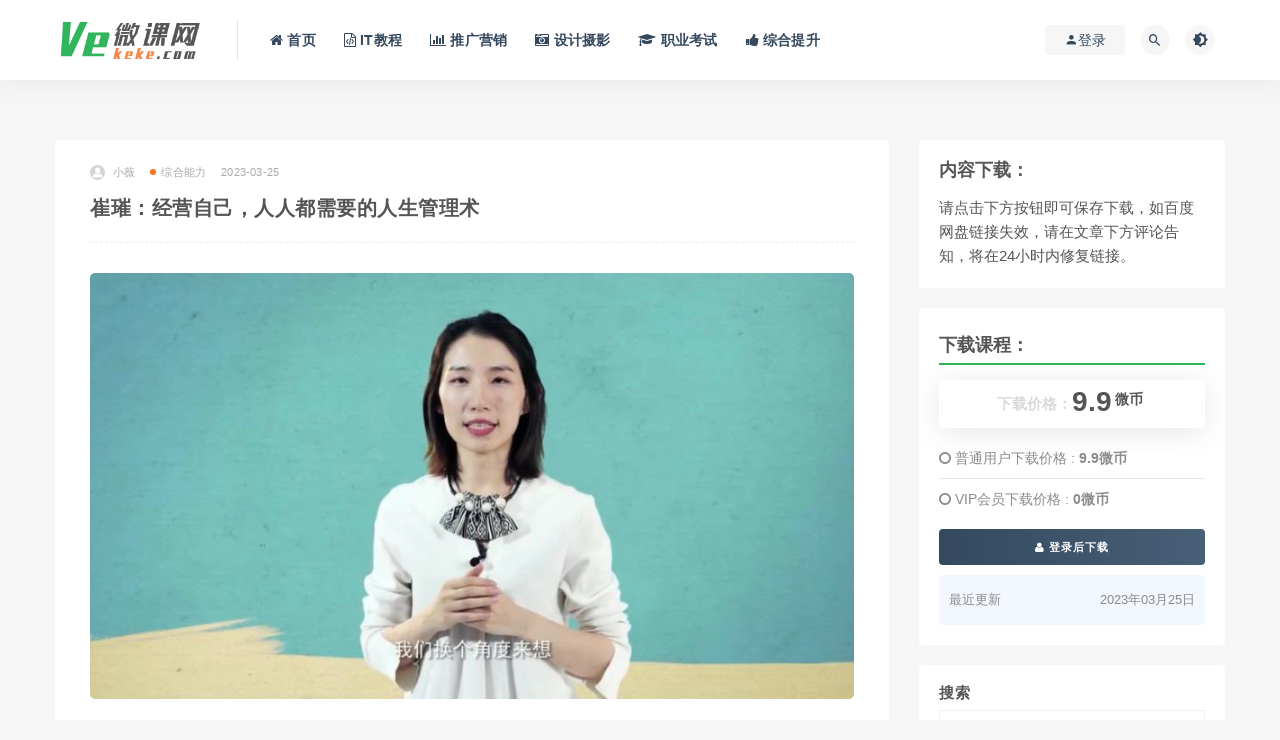

--- FILE ---
content_type: text/html; charset=UTF-8
request_url: https://www.vekeke.com/2142.html
body_size: 9585
content:
<!DOCTYPE html>
<html lang="zh-CN">
<head>
	<meta charset="UTF-8">
	<meta http-equiv="X-UA-Compatible" content="IE=edge">
	<meta name="viewport" content="width=device-width, initial-scale=1.0, user-scalable=0, minimum-scale=1.0, maximum-scale=1.0">
	<meta name="applicable-device" content="pc,mobile" />
	<link rel="profile" href="https://gmpg.org/xfn/11">
	<link href="/favicon.ico" rel="icon">
	<title>崔璀：经营自己，人人都需要的人生管理术 - Veke微课网</title>
	<link rel='dns-prefetch' href='//www.vekeke.com' />
<link rel='dns-prefetch' href='//s.w.org' />
<link rel='stylesheet' id='external-css'  href='https://www.vekeke.com/wp-content/themes/rizhuti/assets/css/external.css?ver=7.2.0' type='text/css' media='all' />
<link rel='stylesheet' id='sweetalert2-css'  href='https://www.vekeke.com/wp-content/themes/rizhuti/assets/css/sweetalert2.min.css?ver=7.2.0' type='text/css' media='all' />
<link rel='stylesheet' id='app-css'  href='https://www.vekeke.com/wp-content/themes/rizhuti/assets/css/app.css?ver=7.2.0' type='text/css' media='all' />
<link rel='stylesheet' id='diy-css'  href='https://www.vekeke.com/wp-content/themes/rizhuti/assets/css/diy.css?ver=7.2.0' type='text/css' media='all' />
<link rel='stylesheet' id='fancybox-css'  href='https://www.vekeke.com/wp-content/themes/rizhuti/assets/css/jquery.fancybox.min.css?ver=7.2.0' type='text/css' media='all' />
<script type='text/javascript' src='https://www.vekeke.com/wp-content/themes/rizhuti/assets/js/jquery-2.2.4.min.js?ver=2.2.4' id='jquery-js'></script>
<script type='text/javascript' src='https://www.vekeke.com/wp-content/themes/rizhuti/assets/js/plugins/sweetalert2.min.js?ver=7.2.0' id='sweetalert2-js'></script>
<meta name="keywords" content="综合能力">
<meta name="description" content="课程介绍：       课程文件目录：崔璀：经营自己，人人都需要的人生管理术[963.64M]   第1堂视频课：精力管理巧用分工，牢牢掌握关系中的主动权[170.45M] 1-1音频辅导课：如何巧用分工，解决催婚难题？.mp3[22.51M] 1-2音频辅导课：在职场、家庭、社...">
	<!-- HTML5 shim, for IE6-8 support of HTML5 elements. All other JS at the end of file. -->
    <!--[if lt IE 9]>
      <script src="https://www.vekeke.com/wp-content/themes/rizhuti/assets/js/html5shiv.js"></script>
      <script src="https://www.vekeke.com/wp-content/themes/rizhuti/assets/js/respond.min.js"></script>
    <![endif]-->
    </head>

<body class="post-template-default single single-post postid-2142 single-format-standard  max_width navbar-sticky sidebar-right pagination-numeric no-off-canvas">

<div class="site">
    
<header class="site-header">
      <div class="container">
      <div class="navbar">
      <div class="logo-wrapper">
              <a href="https://www.vekeke.com/">
          <img class="logo regular tap-logo" src="https://www.vekeke.com/wp-content/uploads/2020/09/1601121418-96d6f2e7e1f705a.png" data-dark="" alt="Veke微课网">
        </a>
            </div>
      <div class="sep"></div>
      
      <nav class="main-menu hidden-xs hidden-sm hidden-md">
        
        <ul id="menu-%e5%af%bc%e8%88%aa" class="nav-list u-plain-list"><li id="menu-item-26" class="menu-item menu-item-type-custom menu-item-object-custom menu-item-home menu-item-26"><a href="https://www.vekeke.com/"><i class="fa fa-home" ></i> 首页</a></li>
<li id="menu-item-32" class="menu-item menu-item-type-taxonomy menu-item-object-category menu-item-32"><a href="https://www.vekeke.com/it"><i class="fa fa-file-code-o" ></i> IT教程</a></li>
<li id="menu-item-33" class="menu-item menu-item-type-taxonomy menu-item-object-category menu-item-33"><a href="https://www.vekeke.com/tuiguang"><i class="fa fa-bar-chart" ></i> 推广营销</a></li>
<li id="menu-item-36" class="menu-item menu-item-type-taxonomy menu-item-object-category menu-item-36"><a href="https://www.vekeke.com/sheji"><i class="fa fa-camera-retro" ></i> 设计摄影</a></li>
<li id="menu-item-34" class="menu-item menu-item-type-taxonomy menu-item-object-category menu-item-34"><a href="https://www.vekeke.com/kaoshi"><i class="fa fa-graduation-cap" ></i> 职业考试</a></li>
<li id="menu-item-35" class="menu-item menu-item-type-taxonomy menu-item-object-category current-post-ancestor current-menu-parent current-post-parent menu-item-35"><a href="https://www.vekeke.com/tisheng"><i class="fa fa-thumbs-up" ></i> 综合提升</a></li>
</ul>      </nav>
      
      <div class="main-search">
        <form method="get" class="search-form inline" action="https://www.vekeke.com/">
  <input type="search" class="search-field inline-field" placeholder="输入关键词，回车..." autocomplete="off" value="" name="s" required="required">
  <button type="submit" class="search-submit"><i class="mdi mdi-magnify"></i></button>
</form>        <div class="search-close navbar-button"><i class="mdi mdi-close"></i></div>
      </div>

      <div class="actions">
                  <!-- user -->
                        <div class="login-btn navbar-button"><i class="mdi mdi-account"></i> 登录</div>
                          <!-- user end -->
        <div class="search-open navbar-button"><i class="mdi mdi-magnify"></i></div>
                <div class="tap-dark navbar-button"><i class="mdi mdi-brightness-4"></i></div>
                <div class="burger"></div>
      </div>
    </div>
      </div>
  </header>

<div class="header-gap"></div>    
    <div class="site-content">
    

<div class="container">
	<div class="breadcrumbs">
		</div>
	<div class="row">
		<div class="content-column col-lg-9">
			<div class="content-area">
				<main class="site-main">
					<article id="post-2142" class="article-content">
    <div class="container">
  <div class="cao_entry_header">

  <header class="entry-header">          <div class="entry-meta">
                  <span class="meta-author">
            <a>
              <img alt='小薇' data-src='https://www.vekeke.com/wp-content/themes/rizhuti/assets/images/avatar/1.png' class='lazyload avatar avatar-40 photo ' height='40' width='40' />小薇            </a>
          </span>
                  <span class="meta-category">
                          <a href="https://www.vekeke.com/tisheng" rel="category">
                  <i class="dot"></i>综合能力              </a>
                      </span>
                  <span class="meta-date">
            <a href="https://www.vekeke.com/2142.html">
              <time datetime="2023-03-25T16:13:33+08:00">
                2023-03-25              </time>
            </a>
          </span>
              </div>
    
    <h1 class="entry-title">崔璀：经营自己，人人都需要的人生管理术</h1>  </header></div></div>  <div class="container">
    <div class="entry-wrapper">
            <div class="entry-content u-text-format u-clearfix">
        <p style="text-align: center;"><img alt="崔璀：经营自己，人人都需要的人生管理术" src="/wp-content/uploads/3003212575729042.jpg"  /></p>
<h2>课程介绍：</h2>
<p style="text-align: center;"><img alt="崔璀：经营自己，人人都需要的人生管理术" src="/wp-content/uploads/4267373540511636.jpg"  /></p>
<p style="text-align: center;"><img alt="崔璀：经营自己，人人都需要的人生管理术" src="/wp-content/uploads/5751912368167249.jpg"  /></p>
<p style="text-align: center;"><img alt="崔璀：经营自己，人人都需要的人生管理术" src="/wp-content/uploads/58268361077268311.jpg"  /></p>
<p style="text-align: center;"><img alt="崔璀：经营自己，人人都需要的人生管理术" src="/wp-content/uploads/11097865999459312.jpg"  /></p>
<h2>课程文件目录：崔璀：经营自己，人人都需要的人生管理术[963.64M]</h2>
<div class="file-tree">
<p><strong>第1堂视频课：精力管理巧用分工，牢牢掌握关系中的主动权[170.45M]</strong></p>
<p style="margin-left: 40px; ">1-1音频辅导课：如何巧用分工，解决催婚难题？.mp3[22.51M]</p>
<p style="margin-left: 40px; ">1-2音频辅导课：在职场、家庭、社交中，如何用好分工？.mp3[28.14M]</p>
<p style="margin-left: 40px; ">第1堂视频课：精力管理巧用分工，牢牢掌握关系中的主动权.mp4[119.78M]</p>
<p style="margin-left: 40px; ">第一堂视频讲义.docx[14.99K]</p>
<p><strong>第2堂视频课：行动管理如何快速有效地说服别人[137.72M]</strong></p>
<p style="margin-left: 40px; ">2-1音频辅导课：在你以为没有办法的时候，其实还有办法.mp3[21.61M]</p>
<p style="margin-left: 40px; ">2-2音频课：解决不了问题的真正原因.mp3[25.11M]</p>
<p style="margin-left: 40px; ">第2堂视频课：行动管理如何快速有效地说服别人.mp4[90.99M]</p>
<p style="margin-left: 40px; ">第二堂课讲义.docx[13.36K]</p>
<p><strong>第3堂视频课：权力管理如何提高能动性，做强大的自己[238.28M]</strong></p>
<p style="margin-left: 40px; ">3-1音频课：管理的前提，是承认失控.mp3[18.16M]</p>
<p style="margin-left: 40px; ">第3堂视频课：权力管理如何提高能动性，做强大的自己.mp4[220.10M]</p>
<p style="margin-left: 40px; ">第三堂课讲义.docx[14.21K]</p>
<p><strong>第4堂视频课：思维管理撕掉标签，看到困扰你的人和事的真相[231.42M]</strong></p>
<p style="margin-left: 40px; ">第4堂视频课：思维管理撕掉标签，看到困扰你的人和事的真相.mp4[231.42M]</p>
<p><strong>第5堂视频课：焦虑管理走出越想做好、越糟糕的怪圈[185.78M]</strong></p>
<p style="margin-left: 40px; ">第5堂视频课：焦虑管理走出越想做好、越糟糕的怪圈.mp4[185.78M]</p>
</div>
<h2>课程下载地址：</h2>
<p>精品课程，SVIP下载，下载前请阅读上方文件目录，链接下载为百度云网盘，如连接失效，可评论告知。</p>
        <div class="widget widget-pay" id="download">  <div class="pay--rateinfo"><b><span class="price"><span style=" color: #dadada; font-size: 15px; margin: 0;vertical-align:middle; ">下载价格：</span>9.9<sup>微币</sup></span></b></div><ul class="pricing-options"><li><i class="fa fa-circle-o"></i> 普通用户下载价格 : <span class="pricing__opt">9.9微币</span></li><li><i class="fa fa-circle-o"></i> VIP会员下载价格 : <span class="pricing__opt">0微币</span></li></ul><div class="pay--content"><div class="pay-box"><a class="login-btn btn btn--primary btn--block"><i class="fa fa-user"></i> 登录后下载</a></div></div><div class="agent--contact"><ul class="list-paybody"><li><span>最近更新</span><span>2023年03月25日</span></li></ul></div>      </div>

        <div class="article-copyright">Veke微课网所有资源均来自网络，由用户自行发布，如有侵权，请邮箱联系， 我们将在24小时内处理，联系邮箱：<a href="/cdn-cgi/l/email-protection" class="__cf_email__" data-cfemail="601305121605122016050b050b054e030f0d">[email&#160;protected]</a> 。<br/><a href="https://www.vekeke.com">Veke微课网</a> &raquo; <a href="https://www.vekeke.com/2142.html">崔璀：经营自己，人人都需要的人生管理术</a></div>

<div class="article-footer">
    <div class="author-box">
    <div class="author-image">
      <img alt='小薇' data-src='https://www.vekeke.com/wp-content/themes/rizhuti/assets/images/avatar/1.png' class='lazyload avatar avatar-140 photo ' height='140' width='140' />    </div>
    <div class="author-info">
      <h4 class="author-name">
        <a href="javascript:;">小薇</a>
        <span class="label label-warning"><i class="fa fa-diamond"></i> VIP</span>      </h4>
    </div>
  </div>
      <div class="xshare">
      <span class="xshare-title">分享到：</span>
                 <a href="javascript:;" title="收藏文章" etap="star" data-postid="2142" class="ripro-star"><i class="fa fa-star-o"></i></a>
            <a href="" etap="share" data-share="qq" class="share-qq"><i class="fa fa-qq"></i></a>
      <a href="" etap="share" data-share="weibo" class="share-weibo"><i class="fa fa-weibo"></i></a>
              <a href="javascript:;" class="btn-bigger-cover share-weixin" data-nonce="9ead4c41dd" data-id="2142" data-action="create-bigger-image" id="bigger-cover"><i class="fa fa-paper-plane"></i></a>
        </div>
   
</div>    </div>
  </div>
</article>


  <div class="entry-navigation">
    <nav class="article-nav">
        <span class="article-nav-prev">上一篇<br><a href="https://www.vekeke.com/2140.html" rel="prev">入门机器学习必备的数学基础（高等数学-线性代数-概率论-数理统计）</a></span>
        <span class="article-nav-next">下一篇<br><a href="https://www.vekeke.com/2144.html" rel="next">癌症·新知+癌症·真相（套装共2册）</a></span>
    </nav>
    
  </div>

      <!-- # 标准网格模式... -->
      <div class="related-posts-grid">
        <h4 class="u-border-title">相关推荐</h4>
        <div class="row">
                     <div class="col-6 col-sm-3 col-md-3 mt-10 mb-10">
              <article class="post">
                  <div class="entry-media">
    <div class="placeholder" style="padding-bottom: 66.666666666667%;">
      <a  href="https://www.vekeke.com/7824.html">
        <img class="lazyload" data-src="https://www.vekeke.com/wp-content/themes/rizhuti/timthumb.php?src=https://www.vekeke.com/wp-content/uploads/4440015133924172.jpg&#038;h=200&#038;w=300&#038;zc=1&#038;a=c&#038;q=100&#038;s=1" src="[data-uri]" alt="怀旧QQ视频直播撸音浪教程">  
      </a>
          </div>
      </div>
                  <div class="entry-wrapper">
                  
  <header class="entry-header">    
    <h4 class="entry-title"><a href="https://www.vekeke.com/7824.html" title="怀旧QQ视频直播撸音浪教程" rel="bookmark">怀旧QQ视频直播撸音浪教程</a></h4>  </header>                </div>
              </article>
            </div>
                      <div class="col-6 col-sm-3 col-md-3 mt-10 mb-10">
              <article class="post">
                  <div class="entry-media">
    <div class="placeholder" style="padding-bottom: 66.666666666667%;">
      <a  href="https://www.vekeke.com/6056.html">
        <img class="lazyload" data-src="https://www.vekeke.com/wp-content/themes/rizhuti/timthumb.php?src=https://www.vekeke.com/wp-content/uploads/4489190684122020.jpg&#038;h=200&#038;w=300&#038;zc=1&#038;a=c&#038;q=100&#038;s=1" src="[data-uri]" alt="顾佳艺色彩基础班第七期【画质不错有笔刷和素材】">  
      </a>
          </div>
      </div>
                  <div class="entry-wrapper">
                  
  <header class="entry-header">    
    <h4 class="entry-title"><a href="https://www.vekeke.com/6056.html" title="顾佳艺色彩基础班第七期【画质不错有笔刷和素材】" rel="bookmark">顾佳艺色彩基础班第七期【画质不错有笔刷和素材】</a></h4>  </header>                </div>
              </article>
            </div>
                      <div class="col-6 col-sm-3 col-md-3 mt-10 mb-10">
              <article class="post">
                  <div class="entry-media">
    <div class="placeholder" style="padding-bottom: 66.666666666667%;">
      <a  href="https://www.vekeke.com/7762.html">
        <img class="lazyload" data-src="https://www.vekeke.com/wp-content/themes/rizhuti/timthumb.php?src=https://www.vekeke.com/wp-content/uploads/6065660464461450.jpg&#038;h=200&#038;w=300&#038;zc=1&#038;a=c&#038;q=100&#038;s=1" src="[data-uri]" alt="【12月上新】画画的花噎菜2022造型基础班第一期【画质高清有笔刷】">  
      </a>
          </div>
      </div>
                  <div class="entry-wrapper">
                  
  <header class="entry-header">    
    <h4 class="entry-title"><a href="https://www.vekeke.com/7762.html" title="【12月上新】画画的花噎菜2022造型基础班第一期【画质高清有笔刷】" rel="bookmark">【12月上新】画画的花噎菜2022造型基础班第一期【画质高清有笔刷】</a></h4>  </header>                </div>
              </article>
            </div>
                      <div class="col-6 col-sm-3 col-md-3 mt-10 mb-10">
              <article class="post">
                  <div class="entry-media">
    <div class="placeholder" style="padding-bottom: 66.666666666667%;">
      <a  href="https://www.vekeke.com/6458.html">
        <img class="lazyload" data-src="https://www.vekeke.com/wp-content/themes/rizhuti/timthumb.php?src=https://www.vekeke.com/wp-content/uploads/1379224826522500.jpg&#038;h=200&#038;w=300&#038;zc=1&#038;a=c&#038;q=100&#038;s=1" src="[data-uri]" alt="【缺课】郑佳2022虚幻动作与引擎实战UE4【画质高清只有视频】">  
      </a>
          </div>
      </div>
                  <div class="entry-wrapper">
                  
  <header class="entry-header">    
    <h4 class="entry-title"><a href="https://www.vekeke.com/6458.html" title="【缺课】郑佳2022虚幻动作与引擎实战UE4【画质高清只有视频】" rel="bookmark">【缺课】郑佳2022虚幻动作与引擎实战UE4【画质高清只有视频】</a></h4>  </header>                </div>
              </article>
            </div>
                  </div>
      </div>
    
  

<div class="bottom-area">
    <div id="comments" class="comments-area">
        
        
        
        	<div id="respond" class="comment-respond">
		<h3 id="reply-title" class="comment-reply-title">发表评论 <small><a rel="nofollow" id="cancel-comment-reply-link" href="/2142.html#respond" style="display:none;">取消回复</a></small></h3><form action="https://www.vekeke.com/wp-comments-post.php" method="post" id="commentform" class="comment-form" novalidate><p class="comment-form-comment"><textarea id="comment" name="comment" rows="8" aria-required="true"></textarea></p><div class="row comment-author-inputs"><div class="col-md-4 input"><p class="comment-form-author"><label for="author">昵称*</label><input id="author" name="author" type="text" value="" size="30" aria-required='true'></p></div>
<div class="col-md-4 input"><p class="comment-form-email"><label for="email">E-mail*</label><input id="email" name="email" type="text" value="" size="30" aria-required='true'></p></div>
<div class="col-md-4 input"><p class="comment-form-url"><label for="url">网站</label><input id="url" name="url" type="text" value="" size="30"></p></div></div>
<p class="comment-form-cookies-consent"><input id="wp-comment-cookies-consent" name="wp-comment-cookies-consent" type="checkbox" value="yes"> <label for="wp-comment-cookies-consent">下次发表评论时，请在此浏览器中保存我的姓名、电子邮件和网站</label></p>
<p class="form-submit"><input name="submit" type="submit" id="submit" class="button" value="发表评论" /> <input type='hidden' name='comment_post_ID' value='2142' id='comment_post_ID' />
<input type='hidden' name='comment_parent' id='comment_parent' value='0' />
</p><p style="display: none;"><input type="hidden" id="akismet_comment_nonce" name="akismet_comment_nonce" value="70c86659dd" /></p><p style="display: none;"><input type="hidden" id="ak_js" name="ak_js" value="90"/></p></form>	</div><!-- #respond -->
	    </div>
</div>				</main>
			</div>
		</div>
					<div class="sidebar-column col-lg-3">
				
<aside class="widget-area">
	<div id="text-2" class="widget widget_text">			<div class="textwidget"><h3>内容下载：</h3>
<p>请点击下方按钮即可保存下载，如百度网盘链接失效，请在文章下方评论告知，将在24小时内修复链接。</p>
</div>
		</div><div id="cao_widget_pay-2" class="widget widget-pay"> <h5 style="font-size: 18px;line-height: 35px;border-bottom: 2px solid #30B55C;">下载课程：</h5> <div class="pay--rateinfo"><b><span class="price"><span style=" color: #dadada; font-size: 15px; margin: 0;vertical-align:middle; ">下载价格：</span>9.9<sup>微币</sup></span></b></div><ul class="pricing-options"><li><i class="fa fa-circle-o"></i> 普通用户下载价格 : <span class="pricing__opt">9.9微币</span></li><li><i class="fa fa-circle-o"></i> VIP会员下载价格 : <span class="pricing__opt">0微币</span></li></ul><div class="pay--content"><div class="pay-box"><a class="login-btn btn btn--primary btn--block"><i class="fa fa-user"></i> 登录后下载</a></div></div><div class="agent--contact"><ul class="list-paybody"><li><span>最近更新</span><span>2023年03月25日</span></li></ul></div></div><div id="search-2" class="widget widget_search"><h5 class="widget-title">搜索</h5><form method="get" class="search-form inline" action="https://www.vekeke.com/">
  <input type="search" class="search-field inline-field" placeholder="输入关键词，回车..." autocomplete="off" value="" name="s" required="required">
  <button type="submit" class="search-submit"><i class="mdi mdi-magnify"></i></button>
</form></div><div id="categories-2" class="widget widget_categories"><h5 class="widget-title">分类目录</h5>
			<ul>
					<li class="cat-item cat-item-1"><a href="https://www.vekeke.com/it" title="IT教程课程有各种后端课程，包括Python、C/C++、PHP语言相关的教程，涵盖零基础入门、进阶高阶等，更多课程持续更新中。">IT教程</a>
</li>
	<li class="cat-item cat-item-3"><a href="https://www.vekeke.com/tuiguang" title="推广营销主要包含自媒体推广、网站推广、线上线下推广等，还有微信、抖音、快手运营的系列教程，让你精准掌握推广吸粉营销全流程。">推广营销</a>
</li>
	<li class="cat-item cat-item-6"><a href="https://www.vekeke.com/tisheng" title="个人能力包括沟通能力、职场工作软件的使用能力、生活自理能力等，网站上为大家整合的能力提升课程提高你的生活技能和工作能力，让你在工作和生活种都能展示自己的个人魅力。">综合能力</a>
</li>
	<li class="cat-item cat-item-5"><a href="https://www.vekeke.com/kaoshi" title="职业考试主要包括国考、省考、事业单位考、教师资格证考试、特岗考试、大学生四六级考试等等，整合海量职业考试培训供你学习。">职业考试</a>
</li>
	<li class="cat-item cat-item-4"><a href="https://www.vekeke.com/sheji" title="设计摄影主要整理的资源有，平面设计、UI设计、手机摄影、相机摄影摄像类以及后期图片视频处理类等，更多资源持续更新中。">设计摄影</a>
</li>
			</ul>

			</div><div id="cao_widget_post-2" class="widget cao-widget-posts"><h5 class="widget-title">更多内容</h5><div class="posts"><div class="left">  <div class="entry-media">
    <div class="placeholder" style="padding-bottom: 66.666666666667%;">
      <a  href="https://www.vekeke.com/2948.html">
        <img class="lazyload" data-src="https://www.vekeke.com/wp-content/themes/rizhuti/timthumb.php?src=https://www.vekeke.com/wp-content/uploads/7541232379195.jpg&#038;h=200&#038;w=300&#038;zc=1&#038;a=c&#038;q=100&#038;s=1" src="[data-uri]" alt="uni-app-在线教育类app">  
      </a>
          </div>
      </div>
  <a href="https://www.vekeke.com/2948.html" rel="bookmark" title="uni-app-在线教育类app">uni-app-在线教育类app</a></div><div class="left">  <div class="entry-media">
    <div class="placeholder" style="padding-bottom: 66.666666666667%;">
      <a  href="https://www.vekeke.com/4537.html">
        <img class="lazyload" data-src="https://www.vekeke.com/wp-content/themes/rizhuti/timthumb.php?src=https://www.vekeke.com/wp-content/themes/rizhuti/assets/images/thumb/1.jpg&#038;h=200&#038;w=300&#038;zc=1&#038;a=c&#038;q=100&#038;s=1" src="[data-uri]" alt="极客时间：设计模式之美">  
      </a>
          </div>
      </div>
  <a href="https://www.vekeke.com/4537.html" rel="bookmark" title="极客时间：设计模式之美">极客时间：设计模式之美</a></div><div class="left">  <div class="entry-media">
    <div class="placeholder" style="padding-bottom: 66.666666666667%;">
      <a  href="https://www.vekeke.com/2378.html">
        <img class="lazyload" data-src="https://www.vekeke.com/wp-content/themes/rizhuti/timthumb.php?src=https://www.vekeke.com/wp-content/uploads/2022472664275950.jpg&#038;h=200&#038;w=300&#038;zc=1&#038;a=c&#038;q=100&#038;s=1" src="[data-uri]" alt="三联 明治维新150年新解（已完结）">  
      </a>
          </div>
      </div>
  <a href="https://www.vekeke.com/2378.html" rel="bookmark" title="三联 明治维新150年新解（已完结）">三联 明治维新150年新解（已完结）</a></div><div class="left">  <div class="entry-media">
    <div class="placeholder" style="padding-bottom: 66.666666666667%;">
      <a  href="https://www.vekeke.com/2197.html">
        <img class="lazyload" data-src="https://www.vekeke.com/wp-content/themes/rizhuti/timthumb.php?src=https://www.vekeke.com/wp-content/uploads/6800200779098100.jpg&#038;h=200&#038;w=300&#038;zc=1&#038;a=c&#038;q=100&#038;s=1" src="[data-uri]" alt="英语四级级：2023年6月新文道四级全程">  
      </a>
          </div>
      </div>
  <a href="https://www.vekeke.com/2197.html" rel="bookmark" title="英语四级级：2023年6月新文道四级全程">英语四级级：2023年6月新文道四级全程</a></div><div class="left">  <div class="entry-media">
    <div class="placeholder" style="padding-bottom: 66.666666666667%;">
      <a  href="https://www.vekeke.com/6809.html">
        <img class="lazyload" data-src="https://www.vekeke.com/wp-content/themes/rizhuti/timthumb.php?src=https://www.vekeke.com/wp-content/uploads/3289961506159500.jpg&#038;h=200&#038;w=300&#038;zc=1&#038;a=c&#038;q=100&#038;s=1" src="[data-uri]" alt="谱哥拍照摆姿课动作教学零基础学美姿女">  
      </a>
          </div>
      </div>
  <a href="https://www.vekeke.com/6809.html" rel="bookmark" title="谱哥拍照摆姿课动作教学零基础学美姿女">谱哥拍照摆姿课动作教学零基础学美姿女</a></div><div class="left">  <div class="entry-media">
    <div class="placeholder" style="padding-bottom: 66.666666666667%;">
      <a  href="https://www.vekeke.com/2022.html">
        <img class="lazyload" data-src="https://www.vekeke.com/wp-content/themes/rizhuti/timthumb.php?src=https://www.vekeke.com/wp-content/themes/rizhuti/assets/images/thumb/1.jpg&#038;h=200&#038;w=300&#038;zc=1&#038;a=c&#038;q=100&#038;s=1" src="[data-uri]" alt="卫云域名防红防封系统最新版源码免授权">  
      </a>
          </div>
      </div>
  <a href="https://www.vekeke.com/2022.html" rel="bookmark" title="卫云域名防红防封系统最新版源码免授权">卫云域名防红防封系统最新版源码免授权</a></div><div class="left">  <div class="entry-media">
    <div class="placeholder" style="padding-bottom: 66.666666666667%;">
      <a  href="https://www.vekeke.com/1366.html">
        <img class="lazyload" data-src="https://www.vekeke.com/wp-content/themes/rizhuti/timthumb.php?src=https://www.vekeke.com/wp-content/uploads/1953364235230640.jpg&#038;h=200&#038;w=300&#038;zc=1&#038;a=c&#038;q=100&#038;s=1" src="[data-uri]" alt="2018ps教程(pscc2018版本对应教程)，苏漫Photoshop视频百度云">  
      </a>
          </div>
      </div>
  <a href="https://www.vekeke.com/1366.html" rel="bookmark" title="2018ps教程(pscc2018版本对应教程)，苏漫Photoshop视频百度云">2018ps教程(pscc2018版本对应教程)，苏漫Photoshop视频百度云</a></div><div class="left">  <div class="entry-media">
    <div class="placeholder" style="padding-bottom: 66.666666666667%;">
      <a  href="https://www.vekeke.com/2356.html">
        <img class="lazyload" data-src="https://www.vekeke.com/wp-content/themes/rizhuti/timthumb.php?src=https://www.vekeke.com/wp-content/uploads/4206378589590430.jpg&#038;h=200&#038;w=300&#038;zc=1&#038;a=c&#038;q=100&#038;s=1" src="[data-uri]" alt="三联 通往真爱之路（已完结）">  
      </a>
          </div>
      </div>
  <a href="https://www.vekeke.com/2356.html" rel="bookmark" title="三联 通往真爱之路（已完结）">三联 通往真爱之路（已完结）</a></div></div></div></aside>			</div>
			</div>
</div>


</div><!-- end sitecoent --> 

	
	<div class="module parallax">
		<img class="jarallax-img lazyload" data-srcset="https://www.vekeke.com/wp-content/uploads/2020/09/1601123677-c2d06364e5a12f4.jpg" data-sizes="auto" src="[data-uri]" alt="">
		<div class="container">
			<h4 class="entry-title">
				Veke微课网 互联网精品网课搜集者			</h4>
							<a class="button" href="#">立即查看</a>
										<a class="button transparent" href="#">了解详情</a>
					</div>
	</div>
	
	<footer class="site-footer">
		<div class="container">
			
			<div class="footer-widget">
    <div class="row">
        <div class="col-xs-12 col-sm-6 col-md-3 widget--about">
            <div class="widget--content">
                <div class="footer--logo mb-20">
                    <img class="tap-logo" src="https://www.vekeke.com/wp-content/uploads/2020/09/1601121418-96d6f2e7e1f705a.png" data-dark="https://www.vekeke.com/wp-content/uploads/2020/09/1601121418-96d6f2e7e1f705a.png" alt="Veke微课网">
                </div>
                <p class="mb-10">Veke微课网为您提供精品网课资源，专注于：IT编程、产品运营、互联网推广营销、摄影与设计、职场考试与能力提升等领域。持续更新，敬请关注。</p>
            </div>
        </div>
        <!-- .col-md-2 end -->
        <div class="col-xs-12 col-sm-3 col-md-2 col-md-offset-1 widget--links">
            <div class="widget--title">
                <h5></h5>
            </div>
            <div class="widget--content">
                <ul class="list-unstyled mb-0">
                                    </ul>
            </div>
        </div>
        <!-- .col-md-2 end -->
        <div class="col-xs-12 col-sm-3 col-md-2 widget--links">
            <div class="widget--title">
                <h5></h5>
            </div>
            <div class="widget--content">
                <ul class="list-unstyled mb-0">
                                    </ul>
            </div>
        </div>
        <!-- .col-md-2 end -->
        <div class="col-xs-12 col-sm-12 col-md-4 widget--newsletter">
            <div class="widget--title">
                <h5>快速搜索</h5>
            </div>
            <div class="widget--content">
                <form class="newsletter--form mb-30" action="https://www.vekeke.com/" method="get">
                    <input type="text" class="form-control" name="s" placeholder="关键词">
                    <button type="submit"><i class="fa fa-arrow-right"></i></button>
                </form>
                <h6>搜索不到？可以试试评论咨询，说不定有惊喜哦！</h6>
            </div>
        </div>

    </div>
</div>									  <div class="site-info">
			    本站所有资源均由本站会员搜集整理自网络，如有侵权，请联系删除，邮箱：<a href="/cdn-cgi/l/email-protection" class="__cf_email__" data-cfemail="700315020615023006151b151b155e131f1d">[email&#160;protected]</a>  <a target=
			    
			  </div>
					</div>
	</footer>
	
<div class="rollbar">
	
	    <div class="rollbar-item tap-dark" etap="tap-dark" title="夜间模式"><i class="mdi mdi-brightness-4"></i></div>
    
		<div class="rollbar-item tap-click-qiandao"><a class="click-qiandao" title="签到" href="javascript:;"><i class="fa fa-calendar-check-o"></i></a></div>
		
	
	
	    <div class="rollbar-item tap-blog-style" etap="tap-blog-style" data-id="0" title="博客模式"><i class="fa fa-list"></i></div>
        <div class="rollbar-item" etap="to_full" title="全屏页面"><i class="fa fa-arrows-alt"></i></div>
	<div class="rollbar-item" etap="to_top" title="返回顶部"><i class="fa fa-angle-up"></i></div>
</div>

<div class="dimmer"></div>

    <div id="popup-signup" class="popup-signup fade" style="display: none;">
    <div class="register-login-modal" role="document">
        <div class="modal-content">
            <div class="modal-body">
                <img class="popup-logo" src="https://www.vekeke.com/wp-content/uploads/2020/09/1601121418-96d6f2e7e1f705a.png" data-dark="https://www.vekeke.com/wp-content/uploads/2020/09/1601121418-96d6f2e7e1f705a.png" alt="Veke微课网">
                    <!-- Nav tabs -->
                    <ul class="nav nav-tabs">
                        <li class="active"><a href="#login" data-toggle="login">登录</a>
                        </li>
                        <li><a href="#signup" data-toggle="signup">注册</a>
                        </li>
                    </ul>
                    <!-- Tab panes -->
                    <div class="tab-content">
                        <div class="tab-pane fade in active" id="login">
                            <div class="signup-form-container text-center">
                                <form class="mb-0">
                                                                                                                <div class="form-group">
                                            <input type="text" class="form-control" name="username" placeholder="*用户名或邮箱">
                                        </div>
                                        <div class="form-group">
                                            <input type="password" class="form-control" name="password" placeholder="*密码">
                                        </div>
                                        <button type="button" class="go-login btn btn--primary btn--block"><i class="fa fa-bullseye"></i> 安全登录</button> 
                                        <!-- <a href="#" class="forget-password">忘记密码?</a> -->
                                                                    </form>
                                <!-- form  end -->
                            </div>
                            <!-- .signup-form end -->
                        </div>
                        <div class="tab-pane fade in" id="signup">
                            <form class="mb-0">
                                                                                                    <div class="form-group">
                                        <input type="text" class="form-control" name="user_name" placeholder="输入英文用户名">
                                    </div>
                                    <!-- .form-group end -->
                                    <div class="form-group">
                                        <input type="email" class="form-control" name="user_email" placeholder="绑定邮箱">
                                    </div>
                                    <!-- .form-group end -->
                                    <div class="form-group">
                                        <input type="password" class="form-control" name="user_pass" placeholder="密码最小长度为6">
                                    </div>
                                    <div class="form-group">
                                        <input type="password" class="form-control" name="user_pass2" placeholder="再次输入密码">
                                    </div>
                                                                        <button type="button" class="go-register btn btn--primary btn--block"><i class="fa fa-bullseye"></i> 立即注册</button>
                                                                
                            </form>
                            <!-- form  end -->
                        </div>
                    </div>
                    <a target="_blank" href="https://www.vekeke.com/wp-login.php?action=lostpassword" class="rest-password">忘记密码？</a>
            </div>
            <!-- /.modal-content -->
        </div>
        <!-- /.modal-dialog -->
    </div>
    <!-- /.modal -->
</div>


<div class="off-canvas">
  <div class="canvas-close"><i class="mdi mdi-close"></i></div>
  <div class="logo-wrapper">
      <a href="https://www.vekeke.com/">
      <img class="logo regular" src="https://www.vekeke.com/wp-content/uploads/2020/09/1601121418-96d6f2e7e1f705a.png" alt="Veke微课网">
    </a>
    </div>
  <div class="mobile-menu hidden-lg hidden-xl"></div>
  <aside class="widget-area">
      </aside>
</div>

<span style="display:none">
<script data-cfasync="false" src="/cdn-cgi/scripts/5c5dd728/cloudflare-static/email-decode.min.js"></script><script charset="UTF-8" id="LA_COLLECT" src="//sdk.51.la/js-sdk-pro.min.js"></script>
<script>LA.init({id: "JeVe8ddy3r5aYlAa",ck: "JeVe8ddy3r5aYlAa"})</script>
</span>

<script type='text/javascript' src='https://www.vekeke.com/wp-content/themes/rizhuti/assets/js/plugins.js?ver=7.2.0' id='plugins-js'></script>
<script type='text/javascript' id='app-js-extra'>
/* <![CDATA[ */
var caozhuti = {"site_name":"Veke\u5fae\u8bfe\u7f51","home_url":"https:\/\/www.vekeke.com","ajaxurl":"https:\/\/www.vekeke.com\/wp-admin\/admin-ajax.php","is_singular":"1","tencent_captcha":{"is":"0","appid":""},"infinite_load":"\u52a0\u8f7d\u66f4\u591a","infinite_loading":"<i class=\"fa fa-spinner fa-spin\"><\/i> \u52a0\u8f7d\u4e2d...","site_notice":{"is":"0","color":"rgb(33, 150, 243)","html":"<div class=\"notify-content\"><h3><\/h3><div><\/div><\/div>"},"pay_type_html":{"html":"<div class=\"pay-button-box\"><\/div><p style=\"font-size: 13px; padding: 0; margin: 0;\">\u514d\u8d39\u6216VIP\u514d\u8d39\u8d44\u6e90\u4ec5\u9650\u4f59\u989d\u652f\u4ed8<\/p>","alipay":0,"weixinpay":0}};
/* ]]> */
</script>
<script type='text/javascript' src='https://www.vekeke.com/wp-content/themes/rizhuti/assets/js/app.js?ver=7.2.0' id='app-js'></script>
<script type='text/javascript' src='https://www.vekeke.com/wp-content/themes/rizhuti/assets/js/plugins/jquery.fancybox.min.js?ver=7.2.0' id='fancybox-js'></script>
<script type='text/javascript' src='https://www.vekeke.com/wp-includes/js/comment-reply.min.js?ver=5.5.1' id='comment-reply-js'></script>
<script async="async" type='text/javascript' src='https://www.vekeke.com/wp-content/plugins/akismet/_inc/form.js?ver=4.1.5' id='akismet-form-js'></script>
<div id="mobile-footer-menu" class="mobile-footer-menu mobile-show footer-fixed">
            <a id="mulu"><span><i class="fa fa-list-alt"></i></span><b>目录</b></a>
            <a id="xiazai"><span><i class="fa fa-cloud-download"></i></span><b>下载</b></a>
            <a href="/user"><span><i class="fa fa-user"></i></span><b>我的</b></a>
            <a href="javascript:void(0)"  etap="to_top"  ><span><i class="fa fa-arrow-up"></i></span><b>顶部</b></a></div>
             <script>
            document.querySelector("#xiazai").onclick = function(){  document.querySelector("#download").scrollIntoView(true);  window.scrollBy(0, -260);} 
            document.querySelector("#mulu").onclick = function(){  document.querySelector(".file-tree").scrollIntoView(true);  window.scrollBy(0, -200);}
            </script>
            <script defer src="https://static.cloudflareinsights.com/beacon.min.js/vcd15cbe7772f49c399c6a5babf22c1241717689176015" integrity="sha512-ZpsOmlRQV6y907TI0dKBHq9Md29nnaEIPlkf84rnaERnq6zvWvPUqr2ft8M1aS28oN72PdrCzSjY4U6VaAw1EQ==" data-cf-beacon='{"version":"2024.11.0","token":"c1cd32f29a3a401e851578b0a620a1c7","r":1,"server_timing":{"name":{"cfCacheStatus":true,"cfEdge":true,"cfExtPri":true,"cfL4":true,"cfOrigin":true,"cfSpeedBrain":true},"location_startswith":null}}' crossorigin="anonymous"></script>
</body>
</html>

--- FILE ---
content_type: text/css
request_url: https://www.vekeke.com/wp-content/themes/rizhuti/assets/css/app.css?ver=7.2.0
body_size: 41732
content:
@charset "UTF-8";html{line-height:1.15;-ms-text-size-adjust:100%;-webkit-text-size-adjust:100%}
body{margin:0}
article,aside,footer,header,nav,section{display:block}
h1{font-size:2em;margin:0.67em 0}
figcaption,figure,main{display:block}
figure{margin:1em 40px}
hr{box-sizing:content-box;height:0;overflow:visible}
pre{font-family:monospace,monospace;font-size:1em}
a{background-color:transparent;-webkit-text-decoration-skip:objects}
abbr[title]{border-bottom:none;text-decoration:underline;-webkit-text-decoration:underline dotted;text-decoration:underline dotted}
b,strong{font-weight:inherit}
b,strong{font-weight:bolder}
code,kbd,samp{font-family:monospace,monospace;font-size:1em}
dfn{font-style:italic}
mark{background-color:#ff0;color:#000}
small{font-size:80%}
sub,sup{font-size:75%;line-height:0;position:relative;vertical-align:baseline}
sub{bottom:-0.25em}
sup{top:-0.5em}
audio,video{display:inline-block}
audio:not([controls]){display:none;height:0}
img{border-style:none}
svg:not(:root){overflow:hidden}
button,input,optgroup,select,textarea{font-family:sans-serif;font-size:100%;line-height:1.15;margin:0}
button,input{overflow:visible}
button,select{text-transform:none}
button,html [type="button"],[type="reset"],[type="submit"]{-webkit-appearance:button}
button::-moz-focus-inner,[type="button"]::-moz-focus-inner,[type="reset"]::-moz-focus-inner,[type="submit"]::-moz-focus-inner{border-style:none;padding:0}
button:-moz-focusring,[type="button"]:-moz-focusring,[type="reset"]:-moz-focusring,[type="submit"]:-moz-focusring{outline:1px dotted ButtonText}
fieldset{padding:0.35em 0.75em 0.625em}
legend{box-sizing:border-box;color:inherit;display:table;max-width:100%;padding:0;white-space:normal}
progress{display:inline-block;vertical-align:baseline}
textarea{overflow:auto}
[type="checkbox"],[type="radio"]{box-sizing:border-box;padding:0}
[type="number"]::-webkit-inner-spin-button,[type="number"]::-webkit-outer-spin-button{height:auto}
[type="search"]{-webkit-appearance:textfield;outline-offset:-2px}
[type="search"]::-webkit-search-cancel-button,[type="search"]::-webkit-search-decoration{-webkit-appearance:none}
::-webkit-file-upload-button{-webkit-appearance:button;font:inherit}
details,menu{display:block}
summary{display:list-item}
canvas{display:inline-block}
template{display:none}
[hidden]{display:none}
::-webkit-scrollbar{width:10px;height:10px;background-color:#F5F5F5}
::-webkit-scrollbar-track{background-color:#e0e0e0}
::-webkit-scrollbar-thumb{-webkit-box-shadow:inset 0 0 10px rgba(0,0,0,.3);background-color:#34495e}
.container{margin-left:auto;margin-right:auto}
@media (max-width:575px){.container{max-width:460px;padding-left:10px;padding-right:10px}
}@media (min-width:768px){.container{max-width:720px;padding-left:15px;padding-right:15px}
}@media (max-width:991px){.container .container.small{padding:0}
}@media (min-width:992px){.container{max-width:960px}
.container.small{max-width:780px}
}@media (max-width:1229px){.container .container.medium{padding:0}
}@media (min-width:1230px){.container{max-width:1200px}
.container.medium{max-width:1030px}
.full-screen .container{max-width:1440px}
}@media (min-width:1450px){.max_width .container{max-width:1440px}
.max_width .container.medium{max-width:1020px}
.max_width .col-lg-1-5{flex:0 0 20%;width:20%;max-width:20%}
}.container.medium{max-width:1030px}
.row,.navbar .menu-item-mega>.sub-menu{display:flex;flex-wrap:wrap;margin-left:-15px;margin-right:-15px}
.col-1,.col-2,.col-3,.col-4,.col-5,.col-6,.col-7,.col-8,.col-9,.col-10,.col-11,.col-12,.col-sm-1,.col-sm-2,.col-sm-3,.col-sm-4,.col-sm-5,.col-sm-6,.col-sm-7,.col-sm-8,.col-sm-9,.col-sm-10,.col-sm-11,.col-sm-12,.col-md-1,.col-md-2,.col-md-3,.col-md-4,.col-md-5,.col-md-6,.col-md-7,.col-md-8,.col-md-9,.col-md-10,.col-md-11,.col-md-12,.col-lg-1,.col-lg-2,.col-lg-3,.col-lg-4,.col-lg-5,.col-lg-6,.col-lg-7,.col-lg-8,.col-lg-9,.col-lg-10,.col-lg-11,.col-lg-12,.col-xl-1,.col-xl-2,.col-xl-3,.col-xl-4,.col-xl-5,.col-xl-6,.col-xl-7,.col-xl-8,.col-xl-9,.col-xl-10,.col-xl-11,.col-xl-12,.navbar .menu-item-mega>.sub-menu>.menu-item,.navbar .menu-item-mega.mega-col-2>.sub-menu>.menu-item,.navbar .menu-item-mega.mega-col-3>.sub-menu>.menu-item,.navbar .menu-item-mega.mega-col-6>.sub-menu>.menu-item{min-height:1px;padding-left:15px;padding-right:15px;position:relative;width:100%}
.col-1{flex:0 0 8.333333%;max-width:8.333333%}
.col-2{flex:0 0 16.666667%;max-width:16.666667%}
.col-3{flex:0 0 25%;max-width:25%}
.col-4{flex:0 0 33.333333%;max-width:33.333333%}
.col-5{flex:0 0 41.666667%;max-width:41.666667%}
.col-6{flex:0 0 50%;max-width:50%}
.col-7{flex:0 0 58.333333%;max-width:58.333333%}
.col-8{flex:0 0 66.666667%;max-width:66.666667%}
.col-9{flex:0 0 75%;max-width:75%}
.col-10{flex:0 0 83.333333%;max-width:83.333333%}
.col-11{flex:0 0 91.666667%;max-width:91.666667%}
.col-12{flex:0 0 100%;max-width:100%}
@media (min-width:576px){.col-sm-1{flex:0 0 8.333333%;max-width:8.333333%}
.col-sm-2{flex:0 0 16.666667%;max-width:16.666667%}
.col-sm-3{flex:0 0 25%;max-width:25%}
.col-sm-4{flex:0 0 33.333333%;max-width:33.333333%}
.col-sm-5{flex:0 0 41.666667%;max-width:41.666667%}
.col-sm-6{flex:0 0 50%;max-width:50%}
.col-sm-7{flex:0 0 58.333333%;max-width:58.333333%}
.col-sm-8{flex:0 0 66.666667%;max-width:66.666667%}
.col-sm-9{flex:0 0 75%;max-width:75%}
.col-sm-10{flex:0 0 83.333333%;max-width:83.333333%}
.col-sm-11{flex:0 0 91.666667%;max-width:91.666667%}
.col-sm-12{flex:0 0 100%;max-width:100%}
}@media (min-width:768px){.col-md-1{flex:0 0 8.333333%;max-width:8.333333%}
.col-md-2{flex:0 0 16.666667%;max-width:16.666667%}
.col-md-3{flex:0 0 25%;max-width:25%}
.col-md-4{flex:0 0 33.333333%;max-width:33.333333%}
.col-md-5{flex:0 0 41.666667%;max-width:41.666667%}
.col-md-6{flex:0 0 50%;max-width:50%}
.col-md-7{flex:0 0 58.333333%;max-width:58.333333%}
.col-md-8{flex:0 0 66.666667%;max-width:66.666667%}
.col-md-9{flex:0 0 75%;max-width:75%}
.col-md-10{flex:0 0 83.333333%;max-width:83.333333%}
.col-md-11{flex:0 0 91.666667%;max-width:91.666667%}
.col-md-12{flex:0 0 100%;max-width:100%}
}@media (min-width:992px){.col-lg-1{flex:0 0 8.333333%;max-width:8.333333%}
.col-lg-2,.navbar .menu-item-mega.mega-col-6>.sub-menu>.menu-item{flex:0 0 16.666667%;max-width:16.666667%}
.col-lg-3,.navbar .menu-item-mega>.sub-menu>.menu-item{flex:0 0 25%;max-width:25%}
.col-lg-4,.navbar .menu-item-mega.mega-col-3>.sub-menu>.menu-item{flex:0 0 33.333333%;max-width:33.333333%}
.col-lg-5{flex:0 0 41.666667%;max-width:41.666667%}
.col-lg-6,.navbar .menu-item-mega.mega-col-2>.sub-menu>.menu-item{flex:0 0 50%;max-width:50%}
.col-lg-7{flex:0 0 58.333333%;max-width:58.333333%}
.col-lg-8{flex:0 0 66.666667%;max-width:66.666667%}
.col-lg-9{flex:0 0 75%;max-width:75%}
.col-lg-10{flex:0 0 83.333333%;max-width:83.333333%}
.col-lg-11{flex:0 0 91.666667%;max-width:91.666667%}
.col-lg-12{flex:0 0 100%;max-width:100%}
}@media (min-width:1200px){.col-xl-1{flex:0 0 8.333333%;max-width:8.333333%}
.col-xl-2{flex:0 0 16.666667%;max-width:16.666667%}
.col-xl-3{flex:0 0 25%;max-width:25%}
.col-xl-4{flex:0 0 33.333333%;max-width:33.333333%}
.col-xl-5{flex:0 0 41.666667%;max-width:41.666667%}
.col-xl-6{flex:0 0 50%;max-width:50%}
.col-xl-7{flex:0 0 58.333333%;max-width:58.333333%}
.col-xl-8{flex:0 0 66.666667%;max-width:66.666667%}
.col-xl-9{flex:0 0 75%;max-width:75%}
.col-xl-10{flex:0 0 83.333333%;max-width:83.333333%}
.col-xl-11{flex:0 0 91.666667%;max-width:91.666667%}
.col-xl-12{flex:0 0 100%;max-width:100%}
}@media (max-width:575px){.hidden-xs{display:none !important}
}@media (min-width:576px) and (max-width:767px){.hidden-sm{display:none !important}
}@media (min-width:768px) and (max-width:991px){.hidden-md{display:none !important}
}@media (min-width:992px) and (max-width:1199px){.hidden-lg{display:none !important}
}@media (min-width:1200px){.hidden-xl{display:none !important}
}html{box-sizing:border-box;--accent-color:#1a1a1a}
*,*:before,*:after{box-sizing:inherit}
body{background-color:rgb(246,246,246);color:#555;font-family:Lato,sans-serif;font-size:15px;line-height:24px;text-rendering:optimizeLegibility;-webkit-font-smoothing:antialiased;-moz-osx-font-smoothing:grayscale}
a{color:#34495e;text-decoration:none;-webkit-transition:all 0.3s ease;-moz-transition:all 0.3s ease;-o-transition:all 0.3s ease;transition:all 0.3s ease}
a:hover{opacity:.8}
h1,h2,h3,h4,h5,h6{color:#555;font-weight:700;line-height:1.2;margin:0 0 15px}
p{margin:0 0 15px}
img{display:block;height:auto;max-width:100%;vertical-align:middle}
img.emoji{display:inline !important;border:none !important;box-shadow:none !important;height:1em !important;width:1em !important;margin:0 .07em !important;vertical-align:-0.1em !important;background:none !important;padding:0 !important}
blockquote{}
blockquote p{line-height:30px !important}
blockquote>*:last-child{margin-bottom:0 !important}
blockquote cite{color:#aaa;display:block;font-size:14px;font-style:normal;margin-top:-5px}
hr{background-color:#1a1a1a;border:0;border-radius:50%;height:5px;margin:30px auto;position:relative;width:5px}
hr:before,hr:after{background-color:#1a1a1a;border-radius:50%;content:"";height:5px;position:absolute;width:5px}
hr:before{right:20px}
hr:after{left:20px}
table{border-collapse:collapse;font-size:13px;margin:0 0 15px;word-break:normal}
th,td{border:1px solid #f4f4f4;padding:8px 12px}
ul,ol,dl{margin:30px 0;padding-left:30px}
dl{padding-left:0}
dt{font-weight:700}
dd{margin:0 0 15px 0}
iframe,embed{border:0;display:block;overflow:hidden;width:100%}
figure{margin:0}
pre{overflow-y:scroll}
input[type="text"],input[type="password"],input[type="email"],input[type="search"],input[type="number"],input[type="tel"],textarea{border:0;border-radius:0;font-family:Lato,sans-serif;line-height:36px;margin-bottom:10px;padding:0 12px;transition:border-color cubic-bezier(0.77,0,0.175,1);width:100%;border:1px solid #f1f1f1}
input[type="text"]:focus,input[type="password"]:focus,input[type="email"]:focus,input[type="search"]:focus,input[type="number"]:focus,input[type="tel"]:focus,textarea:focus{}
textarea{height:100%;line-height:1;padding:9px 12px;resize:vertical;border:1px solid #d0d0d0;border-radius:4px;max-height:80px}
select{-webkit-appearance:none;-moz-appearance:none;appearance:none;background-color:#fff;background-image:url([data-uri]);background-position:center right;background-repeat:no-repeat;border:1px solid #e6e6e6;border-radius:0;color:#1a1a1a;font-family:inherit;font-size:14px;height:40px;line-height:40px;outline:none;padding:0 14px;width:100%}
label{display:inline-block;margin-bottom:5px;vertical-align:middle}
input[type="checkbox"]+label{margin-bottom:0;margin-left:2px}
@-webkit-keyframes hue{from{-webkit-filter:hue-rotate(0deg)}
to{-webkit-filter:hue-rotate(-360deg)}
}form.inline{position:relative}
form.inline .inline-field{margin-bottom:0;padding-right:20px;text-overflow:ellipsis;outline:none;color:#30B55C}
form.inline button[type="submit"]{background-color:transparent;border:0;color:#1a1a1a;font-size:16px;height:30px;line-height:30px;margin-top:-15px;padding:0;position:absolute;right:0;text-align:center;top:50%;width:30px}
.dropdown,.dropdown div,.dropdown li,.dropdown div::after{-webkit-transition:all 150ms ease-in-out;-moz-transition:all 150ms ease-in-out;-ms-transition:all 150ms ease-in-out;transition:all 150ms ease-in-out}
.dropdown .selected::after,.dropdown.scrollable div::after{-webkit-pointer-events:none;-moz-pointer-events:none;-ms-pointer-events:none;pointer-events:none}
.dropdown{position:relative;width:100%;border:1px solid #ccc;cursor:pointer;background:#fff;border-radius:3px;-webkit-user-select:none;-moz-user-select:none;user-select:none;margin-bottom:10px}
.dropdown.open{z-index:99999}
.dropdown:hover{box-shadow:0 0 5px rgba(0,0,0,.15)}
.dropdown.focus{box-shadow:0 0 5px rgba(51,102,248,.4)}
.dropdown .carat{position:absolute;right:12px;top:50%;margin-top:-4px;border:6px solid transparent;border-top:8px solid #a2a2a2}
.dropdown.open .carat{margin-top:-10px;border-top:6px solid transparent;border-bottom:8px solid #34495e}
.dropdown.disabled .carat{border-top-color:#999}
.dropdown .old{position:absolute;left:0;top:0;height:0;width:0;overflow:hidden}
.dropdown select{position:absolute;left:0px;top:0px}
.dropdown.touch .old{width:100%;height:100%}
.dropdown.touch select{width:100%;height:100%;opacity:0}
.dropdown .selected,.dropdown li{display:block;font-size:15px;line-height:1;padding:9px 12px;overflow:hidden;white-space:nowrap}
.dropdown.disabled .selected{color:#999}
.dropdown .selected::after{content:'';position:absolute;right:0;top:0;bottom:0;width:60px;border-radius:0 2px 2px 0;box-shadow:inset -55px 0 25px -20px #fff}
.dropdown div{position:absolute;height:0;left:-1px;right:-1px;top:100%;margin-top:-1px;background:#fff;border:1px solid #ccc;border-top:1px solid #eee;border-radius:0 0 3px 3px;overflow:hidden;opacity:0;z-index:99}
.dropdown.open div{opacity:1;z-index:2}
.dropdown.scrollable div::after{content:'';position:absolute;left:0;right:0;bottom:0;height:50px;box-shadow:inset 0 -50px 30px -35px #fff}
.dropdown.scrollable.bottom div::after{opacity:0}
.dropdown ul{position:absolute;left:0;top:0;height:100%;width:100%;list-style:none;overflow:hidden;padding:0;margin:0}
.dropdown.scrollable.open ul{overflow-y:auto}
.dropdown li{list-style:none;padding:8px 12px}
.dropdown li.focus{background:#34495e;position:relative;z-index:3;color:#fff}
.dropdown li.active{font-weight:700}
.d-block{display:block!important}
.no-gutters{margin-right:0;margin-left:0}
.no-gutters>.col,.no-gutters>[class*=col-]{padding-right:0;padding-left:0}
.button,input[type="submit"],button[type="submit"],.navigation .nav-previous a,.navigation .nav-next a{border:none;border-radius:4px;color:#fff;cursor:pointer;display:inline-block;font-family:Lato,sans-serif;font-size:11px;font-weight:500;letter-spacing:1px;line-height:1;outline:none;padding:12px 20px;text-align:center;background-color:#34495e}
.button:hover,input[type="submit"]:hover,button[type="submit"]:hover,.navigation .nav-previous a:hover,.navigation .nav-next a:hover{opacity:0.8;-webkit-transition:all .3s ease-in-out;-moz-transition:all .3s ease-in-out;transition:all .3s ease-in-out}
.button.transparent,input[type="submit"].transparent,button[type="submit"].transparent,.navigation .nav-previous a.transparent,.navigation .nav-next a.transparent{background-color:transparent !important;border:1px solid rgba(255,255,255,0.3)}
.btn-file input[type=file]{position:absolute;top:0;right:0;width:100%;height:100%;font-size:100px;text-align:right;filter:alpha(opacity=0);opacity:0;outline:none;background:white;cursor:pointer;display:block}
.btn{border:none;border-radius:4px;cursor:pointer;display:inline-block;font-size:11px;font-weight:600;letter-spacing:1px;line-height:36px;outline:none;padding:0 18px;text-align:center;position:relative}
.btn.disabled,.btn[disabled],fieldset[disabled] .btn{cursor:not-allowed;filter:alpha(opacity=35);-webkit-box-shadow:none;box-shadow:none;opacity:.35}
.btn:hover{opacity:0.8;-webkit-transition:all .3s ease-in-out;-moz-transition:all .3s ease-in-out;transition:all .3s ease-in-out}
.btn--def{color:#ffffff;background:#34495e;background:-webkit-gradient(linear,left top,right top,from(#34495e),to(#475f77));background:-webkit-linear-gradient(left,#34495e,#475f77);background:linear-gradient(90deg,#34495e,#475f77);-webkit-box-shadow:0 3px 5px rgba(52,73,94,.5));box-shadow:0 3px 5px rgba(52,73,94,.5))}
.btn--primary{color:#ffffff;background:#34495e;background:-webkit-gradient(linear,left top,right top,from(#34495e),to(#475f77));background:-webkit-linear-gradient(left,#34495e,#475f77);background:linear-gradient(90deg,#34495e,#475f77);-webkit-box-shadow:0 3px 5px rgba(52,73,94,.5));box-shadow:0 3px 5px rgba(52,73,94,.5))}
.btn--secondary{color:#ffffff;background:#20a0ff;background:-webkit-gradient(linear,left top,right top,from(#20a0ff),to(#20b8ff));background:-webkit-linear-gradient(left,#20a0ff,#20b8ff);background:linear-gradient(90deg,#20a0ff,#20b8ff);-webkit-box-shadow:0 3px 5px rgba(32,160,255,.5);box-shadow:0 3px 5px rgba(32,160,255,.5)}
.btn--danger{color:#ffffff;background:#61be33;background:-webkit-gradient(linear,left top,right top,from(#61be33),to(#8fce44));background:-webkit-linear-gradient(left,#61be33,#8fce44);background:linear-gradient(90deg,#61be33,#8fce44);-webkit-box-shadow:0 3px 5px rgba(104,195,59,.5);box-shadow:0 3px 5px rgba(104,195,59,.5)}
.btn--white{background-color:#FFF;color:#34495e;-webkit-box-shadow:0 3px 5px rgba(52,73,94,.5));box-shadow:0 3px 5px rgba(52,73,94,.5))}
.btn--block{width:100% !important}
.site{position:relative;overflow:hidden}
.site-content{padding-bottom:60px;padding-top:60px}
.home .site-content{padding-bottom:0;padding-top:0}
.single-post .site-content{padding-bottom:30px}
@media (max-width:767px){.site-content{padding-bottom:30px;padding-top:30px}
.page-template-page-modular .site-content{padding-bottom:15px;padding-top:15px}
}.sidebar-right .sidebar-column .widget-area{}
.sidebar-left .sidebar-column .widget-area{padding-right:30px}
@media (max-width:575px){.sidebar-column .widget-area{margin:60px auto 0;max-width:300px;padding:0 !important}
}@media (max-width:991px){.sidebar-column .widget-area{margin:10px auto 0;max-width:460px;padding:0 !important}
}@media (min-width:992px){.content-column{flex:0 0 72%;max-width:72%}
.sidebar-column{flex:0 0 28%;max-width:28%}
.sidebar-left .sidebar-column{order:-1}
}.u-clearfix:before,.u-clearfix:after{content:" ";display:table}
.u-clearfix:after{clear:both}
.u-plain-list{list-style-type:none;margin:0;padding:0}
.u-permalink{bottom:0;left:0;outline:none;position:absolute;right:0;top:0;z-index:50}
.u-border-title{align-items:center;display:flex}
.u-border-title:before{background-color:#1a1a1a;content:"";height:2px;margin-right:10px;width:30px}
.u-text-format>*:first-child,.u-text-format>*:first-child>*:first-child{margin-top:0 !important}
.u-text-format>*:last-child,.u-text-format>*:last-child>*:last-child{margin-bottom:0 !important}
.u-text-format h1,.u-text-format h2,.u-text-format h3,.u-text-format h4,.u-text-format h5,.u-text-format h6{font-weight:900;margin-bottom:12px;margin-top:12px}
.u-text-format h1{font-size:28px}
.u-text-format h2{font-size:25px}
.u-text-format h3{font-size:22px}
.u-text-format h4{font-size:19px}
.u-text-format h5{font-size:16px}
.u-text-format h6{font-size:13px}
.u-text-format ul ul,.u-text-format ol ul,.u-text-format dl ul,.u-text-format ul ol,.u-text-format ol ol,.u-text-format dl ol,.u-text-format ul dl,.u-text-format ol dl,.u-text-format dl dl{margin:0}
.u-text-format li{margin:5px 0}
.u-text-format a{font-weight:700;text-decoration:underline}
.u-text-format .fluid-width-video-wrapper{margin:30px 0}
.u-module-margin{margin:-30px 0}
.u-module-margin .post{margin:30px 0}
@media (max-width:767px){.u-module-margin{margin:-15px 0}
.u-module-margin .post{margin:15px 0}
}.lazyload:not(.visible),.lazyloading:not(.visible){opacity:0}
.lazyloaded{opacity:1;transition:opacity 0.3s cubic-bezier(0.77,0,0.175,1)}
.wpcf7 p{font-family:Lato,sans-serif !important}
.wpcf7-form{margin:30px 0}
.wpcf7-form label{display:block}
.wpcf7-form-control-wrap{display:block;margin-top:5px}
.boxes2 .owl-nav{display:block !important}
.boxes2 .owl-prev,.boxes2 .owl-next{top:70px}
.owl .owl-prev.disabled,.owl .owl-next.disabled{background-color:#aaa !important;cursor:default}
div.wpcf7-response-output{background-color:#f4f4f4;border:0;line-height:1.2;margin:30px 0 0;padding:15px;text-align:center}
.section.search.parallax{display:flex;min-height:200px;position:relative;text-align:center;padding:0}
.section.search.parallax img{height:100%;left:0;-o-object-fit:cover;object-fit:cover;position:absolute;top:0;width:100%}
.section.search.parallax .container{margin:auto;padding-bottom:0;padding-top:0;width:100%}
.cs-header{background:url(https://res.cloudinary.com/uisumo-com/image/upload/v1504072750/static-site-assets/Banner-UISUMO-02.jpg);background-position:center;background-size:cover;background-repeat:no-repeat;position:relative}
.home .gridpost-bg{background-position:center center;background-size:cover;background-repeat:no-repeat;background-attachment:fixed}
.home-cat-nav-wrap{margin-bottom:30px;position:relative;background-color:#fff;padding:5px 10px;border-radius:4px}
.home-cat-nav-wrap ul{list-style:none;margin:0;padding:0;display:flex;justify-content:center;align-items:center}
.home-cat-nav-wrap ul li{margin:0 3px}
.home-cat-nav-wrap ul li:hover .btn{background-color:#f6f6f6}
.home-filter--content{display:block;width:100%;z-index:2;position:relative;box-shadow:0 34px 20px -24px rgba(0,36,100,0.06);padding:20px;background:linear-gradient(to right,#34495e,#4e6b88,#34495e);background-position:center center;background-size:cover;background-repeat:no-repeat}
.home-filter--content:before{content:'';position:absolute;left:0;top:0;height:100%;width:100%;background-color:rgba(91,91,91,0.4);z-index:-1}
.home-filter--content .focusbox-title{margin-bottom:10px;color:#fff;font-weight:400;font-size:28px;text-align:center;padding-top:60px;letter-spacing:5px}
.home-filter--content .focusbox-desc{color:#ffffff;font-weight:400;text-align:center}
.home-filter--content .form-box{padding:10px;background-color:rgba(255,255,255,0.2);border-radius:4px;position:relative;margin-bottom:60px;margin-right:20%;margin-left:20%;z-index:999}
.home-filter--content{padding:20px 0}
.home-filter--content .form-box{margin-bottom:100px}
.home-filter--content .form-box input[type="text"]{border:1px solid #cccc;border-radius:4px;padding-right:6em;padding-left:1em;width:100%!important;margin:0}
.home-filter--content .home-search-results{position:absolute;top:65px;width:100%;left:0;background-color:#ffffff;overflow:hidden;z-index:999;border-radius:4px;visibility:visible;animation-duration:300ms;height:auto;display:none;animation-name:aspAnFadeInDrop;-webkit-animation-name:aspAnFadeInDrop;box-shadow:0 10px 20px rgba(213,213,213,0.4);border:1px solid #dcdcdc}
.home-search-results li{list-style:none;padding:8px 13px;line-height:1;padding-left:100px;overflow:hidden}
.home-search-results li strong{text-align:center;padding:10px 0;width:100%;display:inline-block;padding-right:100px;font-size:15px;font-weight:normal}
.home-search-results li:hover{background-color:#f9f9f9}
.home-search-results li .focus{float:left;margin-left:-90px;width:80px;height:auto;border-radius:6px;overflow:hidden;max-height:55px}
.home-search-results li h2{font-size:16px;line-height:1.3;margin:15px 0 15px;font-weight:normal;max-height:40px;overflow:hidden;-webkit-line-clamp:1;-webkit-box-orient:vertical;white-space:nowrap;overflow:hidden;text-overflow:ellipsis}
@keyframes aspAnFadeInDrop{0%{opacity:0;transform:translate(0,-50px)}
100%{opacity:1;transform:translate(0,0)}
}@-webkit-keyframes aspAnFadeInDrop{0%{opacity:0;transform:translate(0,-50px);-webkit-transform:translate(0,-50px)}
100%{opacity:1;transform:translate(0,0);-webkit-transform:translate(0,0)}
}@media (max-width:768px){.home-filter--content .focusbox-title{font-size:18px;padding-top:20px}
.home-filter--content .focusbox-desc{font-size:12px}
.home-filter--content .form-box{margin-bottom:20px;margin-right:5%;margin-left:5%}
.home-filter--content .form-box input[type="text"]{margin-bottom:10px}
.home-cat-nav-wrap{display:none}
}.filter--content{margin-top:-90px;display:block;padding:20px;width:100%;-webkit-border-radius:4px;border-radius:4px;background-color:#fff;z-index:1;position:relative;margin-bottom:30px;box-shadow:0 34px 20px -24px rgba(0,36,100,0.06);border:1px solid #f3f3f3}
.filter--content .form-box{padding:0;padding-bottom:0}
.filters .filter-item{padding:5px 0}
.filter--content .filter-item span{margin-right:10px;background-color:#eeeeee;padding:2px 6px;border-radius:4px;color:#7b8695;border:1px solid transparent}
.filter--content .filter-item a{display:inline-block;margin-top:0;margin-right:10px;border-bottom:1px solid transparent;color:#808080;border-radius:0;padding:0 10px;position:relative;border:1px solid transparent;border-radius:4px}
.filter--content .filter-item a.on{border:1px dashed #a5a5a5;background-color:#eee}
.filter--content .filter-item a:hover{border:1px dashed #cecece;background-color:#eee}
.filter--content .filter-item>.on{color:#1890ff}
.filter--content .filter-item{margin-top:10px}
.filter--content .filter-tag{position:relative;display:inline-block;list-style:none;margin:0;padding:0}
.filter--content .filter-tag li{display:inline-block;margin:0;padding:0;list-style:none;margin-bottom:5px}
.filter--content .filter-tab{border-top:1px solid #E9E9E9;padding-top:13px;margin-top:10px;margin-bottom:-10px}
.filter--content .filter-tab span{margin-right:10px;background-color:#eeeeee;padding:2px 6px;border-radius:4px;color:#7b8695;border:1px solid transparent}
.filter--content .filter-tab li{display:inline-block;margin:0;padding:0;list-style:none;margin-bottom:5px}
.filter--content .filter-tab a{display:inline-block;margin-top:0;margin-right:20px;color:#808080;position:relative}
.filter--content .filter-tab a i{width:18px;height:18px;border:1px solid #aeaeae;border-radius:4px;margin-right:6px;display:inline-block;vertical-align:-4px;border-radius:100%}
.filter--content .filter-tab .tab.on i{background:#ffffff}
.filter--content .filter-tab .tab.on i:before{display:inline-block;margin-top:1px;color:#FF9800;content:"\f111";font:normal normal normal 14px/1 FontAwesome;speak:none;-webkit-font-smoothing:antialiased;-moz-osx-font-smoothing:grayscale;vertical-align:5px;margin-left:2px}
.filter--content .filter-tab a.on{color:#FF9800}
.filter--content .filter-tab a em{font-style:normal}
.filter--content .filter-tab li.rightss{float:right}
@media (max-width:768px){.filter--content{margin-top:-10px;display:block;padding:10px}
.filter--content .filter-item span,.filter--content .filter-tab span{width:100%;display:inline-block;margin-bottom:10px}
.filter--content .filter-item a{margin-right:5px;line-height:20px;font-size:13px;padding:0 5px}
.filter--content .filter-tab a{margin-right:5px;font-size:13px}
.filter--content .filter-tab li.rightss{float:none;margin-bottom:10px;margin-top:10px;margin-right:5px}
}.hero{background-color:#f4f4f4;background-position:center;background-size:cover;display:flex;height:calc(60vh - 80px);position:relative}
.hero:before,.hero-slider .slider-item:before{background-color:#000;bottom:0;content:"";left:0;position:absolute;right:0;top:0;transition:opacity 0.3s cubic-bezier(0.77,0,0.175,1)}
.hero.lazyloaded:before,.hero .lazyloaded:before{opacity:.3}
.hero .container{align-items:flex-end;display:flex;flex-grow:1;position:relative}
.hero .entry-header{margin-bottom:60px}
.hero .entry-header .entry-meta{margin-bottom:10px}
.hero .entry-header .entry-title{font-size:40px}
.hero-heading{color:#fff;font-size:40px;font-weight:900;margin-bottom:0}
.hero-subheading{color:#fff;font-size:17px;font-style:italic;line-height:20px;margin-top:15px}
.hero-full .hero{height:100vh}
.hero-video .hero,.hero-audio .hero{background-color:#000;display:block;height:auto !important}
.hero-video .hero.lazyloaded:before,.hero-audio .hero.lazyloaded:before,.hero-video .hero .lazyloaded:before,.hero-audio .hero .lazyloaded:before{opacity:.6}
.hero-video.navbar-transparent .hero,.hero-audio.navbar-transparent .hero,.hero-video.navbar-sticky_transparent .hero,.hero-audio.navbar-sticky_transparent .hero{padding-top:80px}
.hero-media{padding:60px 0;position:relative}
.hero-slider{bottom:0;left:0;position:absolute;right:0;top:0}
.hero-slider .slider-item{background-position:center;background-size:cover;display:flex}
.hero-slider,.hero-slider .owl-stage-outer,.hero-slider .owl-stage,.hero-slider .owl-item,.hero-slider .slider-item{height:100%}
.hero-slider.owl .owl-prev,.hero-slider.owl .owl-next{margin-top:-15px;top:50%}
.hero-slider.owl .owl-prev{left:30px;right:autor}
.hero-slider.owl .owl-next{right:30px}
.navbar-regular.hero-full .hero,.navbar-sticky.hero-full:not(.navbar-sticky_transparent) .hero{height:calc(100vh - 80px)}
@media (max-width:767px){.page-template-page-modular .hero{margin-bottom:15px}
.hero .entry-header{margin-bottom:30px}
.hero-heading,.hero .entry-header .entry-title{font-size:25px}
.hero-subheading{margin-top:10px}
}.site-header{-webkit-backface-visibility:hidden;backface-visibility:hidden;background-color:#fff;box-shadow:0 0 30px rgba(0,0,0,0.07);left:0;position:absolute;right:0;top:0;transition:background-color 0.5s cubic-bezier(0.77,0,0.175,1),box-shadow 0.5s cubic-bezier(0.77,0,0.175,1),-webkit-transform 0.6s cubic-bezier(0.77,0,0.175,1);transition:background-color 0.5s cubic-bezier(0.77,0,0.175,1),box-shadow 0.5s cubic-bezier(0.77,0,0.175,1),transform 0.6s cubic-bezier(0.77,0,0.175,1);transition:background-color 0.5s cubic-bezier(0.77,0,0.175,1),box-shadow 0.5s cubic-bezier(0.77,0,0.175,1),transform 0.6s cubic-bezier(0.77,0,0.175,1),-webkit-transform 0.6s cubic-bezier(0.77,0,0.175,1);z-index:99}
.navbar-full .site-header{padding:0 30px}
.slide-now .site-header{box-shadow:none;-webkit-transform:translateY(-80px);transform:translateY(-80px)}
.header-gap{height:80px}
.navbar{align-items:center;display:flex;height:80px;position:relative}
.navbar .logo{margin-right:12px;max-width:150px;height:auto}
.navbar .sep{display:flex;height:100%;margin:0 20px;width:1px}
.navbar .sep:after{background-color:#e6e6e6;content:"";height:50%;margin:auto;transition:background-color 0.5s cubic-bezier(0.77,0,0.175,1);width:100%}
.navbar .menu-item{display:inline-block;position:relative}
.navbar .menu-item>a{display:block;font-weight:700;letter-spacing:.2px}
.navbar .menu-item>a .emoji{margin-left:0 !important;margin-right:5px !important}
.navbar .menu-item.menu-item-has-children>a:after{color:#aaa;content:"\f140";font-family:"Material Design Icons";font-size:13px;font-weight:400;margin-left:5px;transition:color 0.5s cubic-bezier(0.77,0,0.175,1)}
.navbar .menu-item:hover>.sub-menu{opacity:1;-webkit-transform:translateY(0);transform:translateY(0);visibility:visible}
.navbar .nav-list>.menu-item>a{font-size:14px;line-height:81px;margin:0 12px;transition:color 0.5s cubic-bezier(0.77,0,0.175,1)}
.navbar .sub-menu{background-color:#fff;box-shadow:0 0 30px rgba(0,0,0,0.07);list-style-type:none;margin:-1px 0 0 -18px;min-width:220px;opacity:0;padding:20px 0;position:absolute;top:100%;-webkit-transform:translateY(5px);transform:translateY(5px);transition:all 0.5s cubic-bezier(0.77,0,0.175,1);visibility:hidden;z-index:80}
.navbar .sub-menu .menu-item{display:block}
.navbar .sub-menu .menu-item>a{align-items:center;display:flex;font-size:11px;line-height:18px;padding:9px 30px;transition:-webkit-transform 0.3s cubic-bezier(0.77,0,0.175,1);transition:transform 0.3s cubic-bezier(0.77,0,0.175,1);transition:transform 0.3s cubic-bezier(0.77,0,0.175,1),-webkit-transform 0.3s cubic-bezier(0.77,0,0.175,1)}
.navbar .sub-menu .menu-item>a:hover{opacity:1;-webkit-transform:translateX(5px);transform:translateX(5px)}
.navbar .sub-menu .menu-item.menu-item-has-children>a{justify-content:space-between}
.navbar .sub-menu .menu-item.menu-item-has-children>a:after{content:"\f142";line-height:1;margin-right:-4px}
.navbar .sub-menu .sub-menu{left:100%;margin:-20px 0 0;top:0}
.navbar .actions{display:flex;flex-grow:1;justify-content:flex-end}
.navbar .actions>div+div{margin-left:5px}
.navbar .navbar-button,.off-canvas .canvas-close{align-items:center;border-radius:50%;cursor:pointer;display:flex;font-size:16px;height:30px;justify-content:center;width:30px;margin-right:10px;background-color:#f6f6f6;border:0;color:#34495e}
.navbar .login-btn{align-items:center;border-radius:4px;color:#ffffff;cursor:pointer;display:flex;font-size:14px;height:30px;justify-content:center;width:80px;margin-right:10px;background-color:#f6f6f6;border:0;color:#34495e}
.navbar .user-pbtn{align-items:center;border-radius:4px;cursor:pointer;display:flex;font-size:14px;height:30px;justify-content:center;max-width:100px;margin-right:10px;border:0;color:#34495e}
.navbar .user-pbtn img{align-items:center;border-radius:30px;cursor:pointer;display:flex;font-size:14px;height:30px;justify-content:center;margin-right:5px;border:2px solid #eee;width:30px}
.navbar .user-pbtn span{-webkit-line-clamp:1;white-space:nowrap;overflow:hidden;text-overflow:ellipsis}
.navbar .login-btn:hover,.navbar .user-pbtn:hover{opacity:0.8;-webkit-transition:all 0.3s ease;-moz-transition:all 0.3s ease;-o-transition:all 0.3s ease;transition:all 0.3s ease}
.navbar-transparent.with-hero:not(.ads-before-header):not(.ads-after-header) .site-header,.navbar-sticky_transparent.with-hero:not(.navbar-sticky):not(.ads-before-header):not(.ads-after-header) .site-header{background-color:transparent;box-shadow:none}
.navbar-transparent.with-hero:not(.ads-before-header):not(.ads-after-header) .navbar .logo.text,.navbar-sticky_transparent.with-hero:not(.navbar-sticky):not(.ads-before-header):not(.ads-after-header) .navbar .logo.text,.navbar-transparent.with-hero:not(.ads-before-header):not(.ads-after-header) .navbar .nav-list>.menu-item>a,.navbar-sticky_transparent.with-hero:not(.navbar-sticky):not(.ads-before-header):not(.ads-after-header) .navbar .nav-list>.menu-item>a{color:#fff}
.navbar-transparent.with-hero:not(.ads-before-header):not(.ads-after-header) .navbar .logo.regular,.navbar-sticky_transparent.with-hero:not(.navbar-sticky):not(.ads-before-header):not(.ads-after-header) .navbar .logo.regular{opacity:0}
.navbar-transparent.with-hero:not(.ads-before-header):not(.ads-after-header) .navbar .logo.contrary,.navbar-sticky_transparent.with-hero:not(.navbar-sticky):not(.ads-before-header):not(.ads-after-header) .navbar .logo.contrary{opacity:1}
.navbar-transparent.with-hero:not(.ads-before-header):not(.ads-after-header) .navbar .sep:after,.navbar-sticky_transparent.with-hero:not(.navbar-sticky):not(.ads-before-header):not(.ads-after-header) .navbar .sep:after{background-color:rgba(255,255,255,0.3)}
.navbar-transparent.with-hero:not(.ads-before-header):not(.ads-after-header) .navbar .nav-list>.menu-item>a:after,.navbar-sticky_transparent.with-hero:not(.navbar-sticky):not(.ads-before-header):not(.ads-after-header) .navbar .nav-list>.menu-item>a:after{color:rgba(255,255,255,0.6)}
.navbar-transparent.with-hero:not(.ads-before-header):not(.ads-after-header) .navbar .navbar-button,.navbar-sticky_transparent.with-hero:not(.navbar-sticky):not(.ads-before-header):not(.ads-after-header) .navbar .navbar-button,.navbar-transparent.with-hero:not(.ads-before-header):not(.ads-after-header) .navbar .burger,.navbar-sticky_transparent.with-hero:not(.navbar-sticky):not(.ads-before-header):not(.ads-after-header) .navbar .burger{background-color:#fff;border-color:#fff}
.navbar-transparent.with-hero:not(.ads-before-header):not(.ads-after-header) .navbar .main-search .search-field,.navbar-sticky_transparent.with-hero:not(.navbar-sticky):not(.ads-before-header):not(.ads-after-header) .navbar .main-search .search-field{background-color:transparent;color:#fff}
.navbar-transparent.with-hero:not(.ads-before-header):not(.ads-after-header) .navbar .main-search .search-field::-webkit-input-placeholder,.navbar-sticky_transparent.with-hero:not(.navbar-sticky):not(.ads-before-header):not(.ads-after-header) .navbar .main-search .search-field::-webkit-input-placeholder{color:#fff}
.navbar-transparent.with-hero:not(.ads-before-header):not(.ads-after-header) .navbar .main-search .search-field::-moz-placeholder,.navbar-sticky_transparent.with-hero:not(.navbar-sticky):not(.ads-before-header):not(.ads-after-header) .navbar .main-search .search-field::-moz-placeholder{color:#fff}
.navbar-transparent.with-hero:not(.ads-before-header):not(.ads-after-header) .navbar .main-search .search-field:-ms-input-placeholder,.navbar-sticky_transparent.with-hero:not(.navbar-sticky):not(.ads-before-header):not(.ads-after-header) .navbar .main-search .search-field:-ms-input-placeholder{color:#fff}
.navbar-transparent.with-hero:not(.ads-before-header):not(.ads-after-header) .header-gap,.navbar-sticky_transparent.with-hero:not(.ads-before-header):not(.ads-after-header) .header-gap{height:0}
.navbar-sticky:not(.ads-before-header) .site-header,.navbar-sticky_transparent:not(.ads-before-header) .site-header,.stick-now .site-header{position:fixed !important}
.navbar-hidden .navbar .logo{margin-right:0}
.navbar-hidden .navbar .sep{display:none}
@media (max-width:991px){.navbar .sep{display:none}
}.navbar .menu-item-mega:hover .mega-menu,.navbar .menu-item-mega:hover .sub-menu{opacity:1;-webkit-transform:translateY(0);transform:translateY(0);visibility:visible}
.mega-menu{background-color:#fff;box-shadow:0 0 30px rgba(0,0,0,0.07);left:0;opacity:0;position:absolute;right:0;top:100%;-webkit-transform:translateY(5px);transform:translateY(5px);transition:all 0.5s cubic-bezier(0.77,0,0.175,1);visibility:hidden;z-index:80}
.mega-menu .menu-posts{padding:30px 30px 80px}
.mega-menu .entry-media{margin-bottom:20px}
.mega-menu .owl .owl-prev,.mega-menu .owl .owl-next{bottom:20px;top:auto}
.mega-menu .owl .owl-prev{right:62px}
.mega-menu .owl .owl-next{right:30px}
.navbar .menu-item-mega{position:static}
.navbar .menu-item-mega>.sub-menu{left:0;margin:0;padding:40px 0;right:0}
.navbar .menu-item-mega>.sub-menu>.menu-item>a{color:#aaa;font-size:15px;letter-spacing:0;line-height:1.2;margin-bottom:5px;pointer-events:none;text-transform:none}
.navbar .menu-item-mega>.sub-menu .menu-item-has-children>a:after{display:none}
.navbar .menu-item-mega>.sub-menu .sub-menu{box-shadow:none;margin:0;min-width:auto;opacity:1;padding:0;position:static;-webkit-transform:translateY(0);transform:translateY(0)}
.navbar .menu-item-mega>.sub-menu .sub-menu .sub-menu{display:none}
.burger{border-radius:50%;cursor:pointer;height:30px;position:relative;width:30px;background-color:#f6f6f6;border:0}
.burger:before,.burger:after{background-color:#34495e;content:"";height:2px;left:10px;position:absolute;width:10px}
.burger:before{top:10px}
.burger:after{bottom:10px}
@media (min-width:992px){.no-off-canvas:not(.navbar-hidden) .burger{display:none}
}.logo-wrapper{position:relative}
.logo:not(.text){transition:opacity 0.5s cubic-bezier(0.77,0,0.175,1)}
.logo.contrary{left:0;opacity:0;position:absolute;top:0}
.logo.text{font-size:20px;font-weight:900;letter-spacing:2px;transition:color 0.5s cubic-bezier(0.77,0,0.175,1)}
.header__group{position:relative}
.header__group:before,.header__group:after{background:transparent;bottom:-5px;height:16px;position:absolute;width:16px}
.header__group:before{border-bottom-right-radius:8px;box-shadow:6px 6px 0 #2c2c2c;left:-16px}
@media only screen and (max-width:767px){.header__group_cats{display:none;position:fixed;top:0;left:0;right:0;bottom:0;background:rgba(35,35,35,0.82);z-index:20}
.header__group_cats.visible{display:block}
}.header__group_cats.active:before{content:none}
@media only screen and (max-width:767px){.header__group_cats .header__cat{display:none}
}.header__group_cats .header__dropdown{border-top-right-radius:8px;width:262px}
@media only screen and (max-width:767px){.header__group_cats .header__dropdown{top:0;left:auto;right:0;bottom:0;width:256px;overflow:auto}
}.header__style_user .header__dropdown{left:inherit;right:-130px;border-radius:8px;width:400px;top:30px}
.header__group_user .header__dropdown .header__link > a{color:#8495a0}
.header__group_user .header__dropdown .header__link > a:hover{color:#fff}
.header__group_user.active:before{content:none}
.header__group_notify{}
.header__group_notify .header__dropdown{border-radius:8px;left:auto;right:-64px;width:372px}
.header__group.active .header__cat{background:#fff;box-shadow:0 5px 0 0 #fff}
.header__cat a{color:#fff}
.header__cat a:hover{}
.header__cat .dian{background:#ff5780;width:7px;height:7px;border-radius:50%;position:absolute;right:13px;top:26px}
.header__group.active .header__cat:after{display:none}
.header__group.active .header__title{color:#fff}
.header__group.active .header__dropdown{display:block}
.header__group_cart.active:before,.header__group_cart.active:after{content:none !important}
.header__group_cart.active .header__cat{background:none;box-shadow:none}
.header__group_shift .header__dropdown{border-top-right-radius:8px;left:0;right:auto;width:664px}
.header__group_shift.active::before{content:none}
.header__group_shift .cards{margin:0;padding:20px;display:-ms-grid;display:grid;-ms-grid-columns:(302px)[2];grid-template-columns:repeat(2,302px);grid-gap:20px}
.header__group_shift .cards .card{width:302px}
.header__group_shift .cards .card.liked .likes{opacity:1;right:10px;transition-delay:0ms,0ms}
.header__group_shift .cards .card.liked .likes a{color:#fb6666}
.header__group_shift .cards .card.liked .likes svg{animation:bounce 250ms ease}
.header__group_shift .cards .card-wrapper{margin:0}
@media only screen and (max-width:767px){.header__group_user.active .header__cat{background:none;box-shadow:none}
}@media only screen and (max-width:767px){.header__group_user.active .header__dropdown{display:none}
}.header__dropdown{display:none;position:absolute;top:calc(100% + 0px);left:0;background:#fff;border-radius:0 0 8px 8px}
.header-box{color:#8495a0}
.header-box,.header__new{margin:0 20px;padding:15px 0}
.refresh-header-top{width:100%}
.header-box{color:#8495a0}
.btn-cta-purple{position:relative;width:75px;height:28px;padding:0 8px;text-align:center;font-size:10px;font-weight:800;line-height:28px;border-radius:14px;color:#fff;background-color:none;background-image:linear-gradient(to bottom,#fb68d5 0,#7865ff 100%);margin-right:20px;cursor:pointer}
.btn-cta-purple:hover{background-image:linear-gradient(to bottom,#ae68fb,#6652f3)}
.header__new{border-bottom:1px solid #202020;box-shadow:0 1px 0 0 #353535;font-size:14px;color:#fff}
.header-box,.header__new{margin:0 20px;padding:15px 0}
.header-box{color:#fff}
.refresh-header-top{width:100%}
.header-top{position:relative;padding-bottom:10px;border-bottom:2px dashed #34495e}
.header-top img{float:left;width:45px;border-radius:50%;margin-top:2px;margin-right:10px;height:45px}
.header-top .zuanshi{background:url(../img/header/zuanshi.svg) no-repeat center;width:15px;height:15px;display:-webkit-inline-box;background-size:contain;position:relative;top:3px;cursor:pointer;margin-left:5px}
.header-top .zuanshi.is-vip{background:url(../img/header/zuanshi_vip.svg) no-repeat center;background-size:contain}
.header-top .fa-user-crown{color:#f3d60c;margin-left:5px;font-size:14px;cursor:pointer;margin-top:3px}
.header-top .fa-user-crown.is-vip{color:#ff5780}
.header-top .logout{position:absolute;right:0;top:0;color:#888}
.header-top .logout:hover{color:#E91E63}
.user-names{max-width:100px;overflow:hidden;display:block;word-wrap:break-word;text-overflow:ellipsis;white-space:nowrap;float:left;font-size:14px}
.wp-VIP{margin-left:10px;font-style:normal;color:#fff;font-size:12px !important;background-color:#fd7a25;padding:2px 8px;border-radius:10px}
.header-top .group-name{background:linear-gradient(90deg,#fd731f,#fe822f);padding:2px 8px;border-radius:10px;font-size:12px;margin-left:10px;font-style:normal;font-weight:normal}
.header-top .group-name.vip-bg,.page-profile .inset-header .about-me .user-name small.badge.vip-bg{background:#ff5780}
.header-top .group-name.authors-bg,.page-profile .inset-header .about-me .user-name small.badge.authors-bg{background:#2aa461}
.header-top p{margin-top:10px;font-size:12px;color:#8495a0;cursor:pointer}
.header-center{display:flex;padding:15px 0}
.header-bottom,.header-center{position:relative}
.header-center .md-l{float:left;width:50%;border-radius:6px;padding:10px;margin-right:15px;border:2px transparent solid;background-color:#34495e;-webkit-transition:all 0.3s ease;-moz-transition:all 0.3s ease;-o-transition:all 0.3s ease;transition:all 0.3s ease;position:relative;text-align:center}
.header-center .md-l:hover{opacity:0.8}
.header-center .md-tit{display:block;color:#fff;font-size:14px;margin-bottom:10px;text-align:left}
.header-center .dou,.header-center .jinbi{display:block;-webkit-line-clamp:1;-webkit-box-orient:vertical;white-space:nowrap;overflow:hidden;text-overflow:ellipsis}
.header-center .jinbi i{background:url(../images/svg/jinbi.svg) no-repeat center;background-size:cover}
.header-center .dou i,.header-center .jinbi i{width:16px;height:16px;display:-webkit-inline-box;position:relative;top:4px;margin-right:5px}
.header-center .dou i{background:url(../images/svg/dou.svg) no-repeat center;background-size:cover}
.header-center .pay-credit{padding:2px 10px;border-radius:20px;background-color:#2196F3;width:120px;text-align:center;display:block;margin:0 auto;margin-top:15px;color:#fff}
.header-center .pay-credit:hover{background:#399dff;color:#fff}
.header-center .md-r{float:left;width:50%}
.header-center .md-t{padding:9px;margin-bottom:5px;border-radius:5px;position:relative;background-color:#2196F3;-webkit-transition:all 0.3s ease;-moz-transition:all 0.3s ease;-o-transition:all 0.3s ease;transition:all 0.3s ease}
.header-center .md-t:hover{opacity:0.8}
.header-center .md-t span{color:#fff;display:block;margin-bottom:5px;font-size:14px}
.header-center .md-t p{font-size:11px}
.header-center .md-t a,.header-center .md-b a{position:absolute;right:10px;top:5px;padding:4px 10px;border-radius:4px;background-color:#fe812e;display:inline-block;line-height:14px;font-size:12px;color:#fff}
.header-center .md-t a:hover{}
.header-center .md-b{padding:9px;position:relative;border-radius:6px;background-color:#8BC34A;-webkit-transition:all 0.3s ease;-moz-transition:all 0.3s ease;-o-transition:all 0.3s ease;transition:all 0.3s ease}
.header-center .md-b:hover{opacity:0.8}
.header-center .md-b span{color:#fff;padding-bottom:5px;display:block;font-size:14px}
.header-center .md-b p{font-size:11px}
.header-bottom .my-home{display:block;font-size:14px;margin-bottom:10px}
.header-bottom ul{padding:1px;display:flex;text-align:center;margin:auto;list-style:none}
.header-bottom li{float:left;width:20%;cursor:pointer}
.header-bottom li i{background-color:#eee;width:40px;height:40px;display:block;border-radius:50%;margin:0 auto;margin-bottom:0;background-size:50%;background-position:center;background-repeat:no-repeat}
.header-bottom li i:hover{opacity:0.8}
.header-bottom li i.ico_1{background-image:url(../images/svg/shoucang.svg)}
.header-bottom li i.ico_2{background-image:url(../images/svg/xiangmu.svg)}
.header-bottom li i.ico_3{background-image:url(../images/svg/anquan.svg)}
.header-bottom li i.ico_4{background-image:url(../images/svg/dingdan.svg)}
.header-bottom li i.ico_5{background-image:url(../images/svg/xiazai.svg)}
.header__custom .icon.max{font-size:18px}
.header-top p{margin-top:10px;font-size:12px;color:#8495a0;cursor:pointer}
.header-dropdown{font-size:12px}
.header-center p{margin:auto}
.header-top p{margin:auto}
.header__cat{box-sizing:border-box;display:-webkit-box;display:-ms-flexbox;display:flex;padding-left:10px;border-radius:8px 8px 0 0;-webkit-box-align:center;-ms-flex-align:center;align-items:center;-webkit-box-pack:center;-ms-flex-pack:center;justify-content:center;cursor:pointer;padding-top:0}
.section{padding-bottom:40px;padding-top:40px}
.pt-0{padding-top:0 !important}
.pt-10{padding-top:10px !important}
.pt-30{padding-top:30px !important}
.pt-40{padding-top:40px !important}
.pt-45{padding-top:45px !important}
.pt-50{padding-top:50px}
.pt-60{padding-top:60px}
.pt-70{padding-top:70px !important}
.pt-80{padding-top:80px}
.pt-90{padding-top:90px}
.pt-100{padding-top:100px !important}
.pt-150{padding-top:150px !important}
.pb-0{padding-bottom:0 !important}
.pb-10{padding-bottom:10px !important}
.pb-30{padding-bottom:30px}
.pb-50{padding-bottom:50px}
.pb-60{padding-bottom:60px}
.pb-70{padding-bottom:70px !important}
.pb-80{padding-bottom:80px}
.pb-90{padding-bottom:90px}
.pb-100{padding-bottom:100px !important}
.mt-0{margin-top:0}
.mt-xs{margin-top:10px}
.mt-10{margin-top:10px !important}
.mt-20{margin-top:20px !important}
.mt-30{margin-top:30px !important}
.mt-40{margin-top:40px !important}
.mt-50{margin-top:50px !important}
.mt-60{margin-top:60px}
.mt-70{margin-top:70px !important}
.mt-80{margin-top:80px !important}
.mt-90{margin-top:90px !important}
.mt-100{margin-top:100px !important}
.mt-150{margin-top:150px}
.mb-0{margin-bottom:0 !important}
.mb-15{margin-bottom:15px}
.mb-10{margin-bottom:10px !important}
.mb-20{margin-bottom:20px !important}
.mb-25{margin-bottom:25px !important}
.mb-30{margin-bottom:30px !important}
.mb-40{margin-bottom:40px !important}
.mb-50{margin-bottom:50px !important}
.mb-55{margin-bottom:55px !important}
.mb-60{margin-bottom:60px !important}
.mb-70{margin-bottom:70px !important}
.mb-75{margin-bottom:75px !important}
.mb-80{margin-bottom:80px !important}
.mb-90{margin-bottom:90px !important}
.mb-100{margin-bottom:100px !important}
.mb-150{margin-bottom:150px !important}
.table{width:100%;max-width:100%;margin-bottom:20px}
.table-responsive{min-height:.01%;overflow-x:auto}
@media screen and (max-width:767px){.table-responsive{width:100%;margin-bottom:15px;overflow-y:hidden;-ms-overflow-style:-ms-autohiding-scrollbar;border:1px solid #ddd}
.table-responsive>.table{margin-bottom:0}
.table-responsive>.table>tbody>tr>td,.table-responsive>.table>tbody>tr>th,.table-responsive>.table>tfoot>tr>td,.table-responsive>.table>tfoot>tr>th,.table-responsive>.table>thead>tr>td,.table-responsive>.table>thead>tr>th{white-space:nowrap}
.table-responsive>.table-bordered{border:0}
.table-responsive>.table-bordered>tbody>tr>td:first-child,.table-responsive>.table-bordered>tbody>tr>th:first-child,.table-responsive>.table-bordered>tfoot>tr>td:first-child,.table-responsive>.table-bordered>tfoot>tr>th:first-child,.table-responsive>.table-bordered>thead>tr>td:first-child,.table-responsive>.table-bordered>thead>tr>th:first-child{border-left:0}
.table-responsive>.table-bordered>tbody>tr>td:last-child,.table-responsive>.table-bordered>tbody>tr>th:last-child,.table-responsive>.table-bordered>tfoot>tr>td:last-child,.table-responsive>.table-bordered>tfoot>tr>th:last-child,.table-responsive>.table-bordered>thead>tr>td:last-child,.table-responsive>.table-bordered>thead>tr>th:last-child{border-right:0}
.table-responsive>.table-bordered>tbody>tr:last-child>td,.table-responsive>.table-bordered>tbody>tr:last-child>th,.table-responsive>.table-bordered>tfoot>tr:last-child>td,.table-responsive>.table-bordered>tfoot>tr:last-child>th{border-bottom:0}
}table thead{background:#fff}
th{text-align:left}
table thead tr th{font-size:14px;font-weight:600;text-transform:capitalize;color:#282828;line-height:30px !important;border-bottom-width:0 !important;border-color:#eee;padding:0}
table tbody tr td,table tbody tr td{font-size:13px;font-weight:500;line-height:26px;color:#9b9b9b;vertical-align:middle;padding:15px 8px 15px 8px !important}
.table>tbody>tr>td,.table>tbody>tr>th,.table>tfoot>tr>td,.table>tfoot>tr>th,.table>thead>tr>td,.table>thead>tr>th{padding:8px;line-height:1.42857143;vertical-align:top;border-top:1px solid #ddd}
.table>thead>tr>th{vertical-align:bottom;border-bottom:2px solid #ddd}
.table>caption+thead>tr:first-child>td,.table>caption+thead>tr:first-child>th,.table>colgroup+thead>tr:first-child>td,.table>colgroup+thead>tr:first-child>th,.table>thead:first-child>tr:first-child>td,.table>thead:first-child>tr:first-child>th{border:0}
.table>tbody>tr>td,.table>tbody>tr>th,.table>tfoot>tr>td,.table>tfoot>tr>th,.table>thead>tr>td,.table>thead>tr>th{padding:8px;line-height:1.42857143;vertical-align:top;border:0;border-top:1px solid #ddd}
.bgcolor-fff{background-color:#FFF}
.modular-title-1 .section-title{font-size:30px;font-weight:900;letter-spacing:.2px;margin-bottom:60px}
.modular-title-2 .section-title{font-size:18px;font-weight:500;letter-spacing:.2px;margin-bottom:40px;position:relative;text-align:left}
.modular-title-2 .section-title:before{background-color:#e6e6e6;content:"";height:1px;left:0;margin-top:-1px;position:absolute;top:50%;width:100%}
.modular-title-2 .section-title span{background-color:#f6f6f6;padding:4px 15px;position:relative;letter-spacing:2px;font-weight:600;background:#fff;border-radius:4px}
.modular-title-3 .section-title{font-size:12px;letter-spacing:.2px;margin-bottom:50px;position:relative}
.modular-title-3 .section-title:after{background-color:var(--accent-color);bottom:-15px;content:"";height:3px;left:0;position:absolute;width:20px}
@media (max-width:767px){.section{padding-bottom:30px;padding-top:30px}
.modular-title-1 .section-title{font-size:15px;margin-bottom:30px}
.modular-title-2 .section-title{font-size:15px;margin-bottom:20px}
}.widget_magsy_module_parallax>.container,.widget_magsy_module_slider_center>.container{max-width:none;padding:0}
.home .home-vip-mod{background-color:#fff;padding:30px 0}
.home-vip-mod .vip-cell{position:relative;display:block;width:100%;border-radius:5px;-webkit-box-shadow:0 1px 4px rgba(24,38,16,.1);box-shadow:0 1px 4px rgba(24,38,16,.1);text-align:center;border:1px solid rgba(171,171,171,0.23);margin:10px 0}
.home-vip-mod .vip-cell .time{font-size:14px;display:block;padding:10px 0 0 12px;color:#666;text-align:left}
.home-vip-mod .vip-cell .price{text-align:center;font-size:45px;padding:15px 0;font-weight:700;line-height:1em;color:#FF9800}
.home-vip-mod .vip-cell .price span{font-size:25px;display:inline-block;-webkit-transform:translateY(-15px);transform:translateY(-15px);font-weight:400}
.home-vip-mod .vip-cell p{padding:0 10%;font-size:14px;line-height:1.8em;color:#666;text-align:center}
.home-vip-mod .vip-cell a.primary{display:inline-block;min-width:56%;margin:0 auto 20px;padding:6px 12px;border-radius:5px;background:#ffa93a;color:#fff;font-size:14px;text-decoration:none}
.home-vip-mod .vip-cell a.primary:hover{opacity:0.8}
.home-vip-mod .vip-cell .tehui{position:absolute;display:inline-block;padding:0px 15px 0px 15px;line-height:22px;font-size:12px;font-weight:bold;border-radius:13px;position:absolute;right:10px;top:10px;color:#FF5722;border:1px solid #eee}
.home-vip-mod .vip-text{-webkit-box-shadow:none;box-shadow:none;text-align:left;border:0}
.home-vip-mod .vip-text h4{font-size:24px;line-height:30px;margin:30px 0;letter-spacing:3px}
.home-vip-mod .vip-text p{padding-right:15px;padding-left:0;text-align:left}
.module.parallax{display:flex;min-height:220px;position:relative;text-align:center}
.module.parallax img{height:100%;left:0;-o-object-fit:cover;object-fit:cover;position:absolute;top:0;width:100%}
.module.parallax .container{margin:auto;padding-bottom:30px;padding-top:30px}
.module.parallax .entry-title{color:#fff;font-size:22px;font-weight:500;margin-bottom:0;position:relative}
.module.parallax .button,.module.parallax input[type="submit"],.module.parallax button[type="submit"],.module.parallax .navigation .nav-previous a,.module.parallax .navigation .nav-next a{margin:30px 5px 0;position:relative;z-index:60;background-color:#34495e}
@media (max-width:767px){.module.parallax{min-height:250px}
.module.parallax .entry-title{font-size:20px}
.module.parallax .button,.module.parallax input[type="submit"],.module.parallax button[type="submit"],.module.parallax .navigation .nav-previous a,.module.parallax .navigation .nav-next a{width:100%}
.module.parallax .button+.button,.module.parallax input[type="submit"]+input[type="submit"],.module.parallax button[type="submit"]+button[type="submit"],.module.parallax .navigation .nav-previous a+.navigation .nav-previous a,.module.parallax .navigation .nav-next a+.navigation .nav-next a{margin-top:10px}
}.slider.big{border-radius:4px;overflow:hidden;box-shadow:0 34px 20px -24px rgba(0,36,100,0.3);-webkit-box-shadow:0 34px 20px -24px rgba(0,36,100,0.3)}
.slider.big.diy{box-shadow:none;-webkit-box-shadow:none;border-radius:0}
.module.slider.diy .post{text-align:center;display:flex;justify-content:center;align-items:center}
.slider.big.diy .slider-title{margin:0;font-weight:bold;font-size:26px;text-align:center;color:#FFF;letter-spacing:1px}
.slider.big.diy .slider-desc{margin:15px 0 0;font-weight:normal;font-size:16px;line-height:1.8;color:#fff;letter-spacing:0.3px}
.module.slider .post{background-position:center;background-size:cover;height:400px;position:relative}
.module.slider .post:before{background-color:#1f2b38;bottom:0;content:"";left:0;position:absolute;right:0;top:0;transition:opacity 0.3 cubic-bezier(0.77,0,0.175,1)}
.module.slider .post.lazyloaded:before{opacity:0}
.module.slider .entry-wrapper{bottom:0;left:0;max-width:300px;padding:60px 20px 30px;position:absolute;right:0;top:0;transition:opacity 0.5s cubic-bezier(0.77,0,0.175,1)}
.module.slider .entry-wrapper:before{background-color:#1f2b38;bottom:0;content:"";left:0;opacity:.6;position:absolute;right:0;top:0}
.module.slider .entry-wrapper>*{position:relative}
.module.slider .entry-excerpt{color:#fff;margin-top:30px;-webkit-line-clamp:5}
.module.slider .entry-footer a{color:#34495e}
.module.slider.owl .owl-prev,.module.slider.owl .owl-next{bottom:30px;right:auto;top:auto}
.module.slider.owl .owl-prev{left:45px}
.module.slider.owl .owl-next{left:78px}
.module.slider.owl .owl-dots{}
.module.slider.center .owl-item:not(.center) .entry-wrapper{opacity:0}
.module.slider.thumbnail .entry-wrapper{align-items:center;display:flex;flex-direction:column;justify-content:center;max-width:none;padding:30px;text-align:center}
.module.slider.thumbnail .entry-wrapper:before{opacity:.4}
.module.slider.thumbnail .entry-wrapper>*{max-width:500px}
.module.slider.thumbnail .entry-header .entry-meta{justify-content:center}
.module.slider.thumbnail.owl .owl-dots{bottom:-25px}
.module.slider.thumbnail.owl .owl-dot{border:3px solid #fff;border-radius:50%;height:50px;margin:0 3px;overflow:hidden;width:50px}
.module.slider.thumbnail.owl .owl-dot.active{border-color:var(--primary-color)}
.module.slider.big.diy .owl-dots{}
.module.slider.big.diy .owl-dots .owl-dot{}
.module.slider.big.diy .owl-dots .owl-dot.active{}
@media (max-width:768px){.module.slider.thumbnail .entry-header .entry-title{font-size:30px}
.module.slider .post{height:320px}
.module.slider .entry-wrapper{max-width:none}
.module.slider .entry-header .entry-meta{}
.module.slider.owl .owl-dots{bottom:10px}
.module.slider.diy .post{height:160px !important}
.slider.big.diy .slider-title{font-size:18px;letter-spacing:0}
.slider.big.diy .slider-desc{font-size:14px;letter-spacing:0;margin:8px 0 0}
}@media (max-width:991px){.module.slider.center .entry-wrapper{max-width:none}
}.module.image{position:relative}
.module.image .caption{margin-top:15px;text-align:center}
.home-grid-mod{position:relative}
.home-grid-mod::after{content:'' !important;width:100% !important;height:100% !important;position:absolute !important;top:0 !important;left:0 !important;z-index:0 !important;display:block !important;background:linear-gradient(rgba(0,0,0,0.7),rgba(0,0,0,0.2)) !important}
.sm-flex{display:-ms-flexbox!important;display:flex!important}
.flex-fill{-ms-flex:1 1 auto!important;flex:1 1 auto!important}
.list-homegrid-overlay .list-content{position:absolute;right:0;bottom:0;left:0}
.list-homegrid-overlay .list-content{padding:10px;z-index:1}
.list-homegrid-overlay .list-content .entry-footer{padding:0;margin:0}
.list-homegrid-overlay .list-content .entry-footer .post-meta-box{border-top:none;margin-top:0;color:#eee;padding:0;margin:0}
.list-homegrid-overlay .list-content .entry-footer .post-meta-box .meta-date{color:#eee}
.list-homegrid-overlay .list-body{display:-ms-flexbox;display:flex;-ms-flex-direction:column;flex-direction:column;-ms-flex:none;flex:none}
.list-homegrid-overlay .mt-auto{color:#FFF;overflow:hidden;text-overflow:ellipsis;white-space:nowrap}
.list-homegrid-overlay .list-title{color:#FFF}
.gridpost .list-item{position:relative;display:-ms-flexbox;display:flex;-ms-flex-direction:column;flex-direction:column;min-width:0;word-wrap:break-word;border:0;border-radius:4px;overflow:hidden;z-index:1}
.gridpost .media{position:relative;display:block;overflow:hidden;padding:0;-ms-flex-negative:0;flex-shrink:0;border-radius:inherit}
.gridpost .media:after{content:'';display:block;padding-top:66.66%}
.gridpost .media-overlay{position:absolute;top:0;left:0;right:0;bottom:0;padding:.5rem .75rem;z-index:2;display:-webkit-box;display:-ms-flexbox;display:flex;-webkit-box-align:center;-ms-flex-align:center;align-items:center;color:#fff}
.gridpost .media-content{position:absolute;top:0;bottom:0;left:0;right:0;border:0;border-radius:inherit;background-size:cover;background-position:center center;-webkit-transition:transform .3s ease,opacity .3s;transition:transform .3s ease,opacity .3s}
.gridpost .overlay{position:absolute;bottom:0;left:0;width:100%;height:100%;-webkit-transition:background-color .3s ease;transition:background-color .3s ease;z-index:1;background:-webkit-linear-gradient(0deg,rgba(0,0,0,0.95),rgba(0,0,0,0.3) 70%,rgba(0,0,0,0.1));background:linear-gradient(0deg,rgba(0,0,0,0.95),rgba(0,0,0,0.3) 70%,rgba(0,0,0,0.1))}
.gridpost .list-item:hover .media-content{transform:scale3d(1.1,1.1,1);-webkit-transform:scale3d(1.1,1.1,1)}
.padding-10{padding:5px 15px}
@media (min-width:768px){.padding-10{padding:10px}
.gridpost .media-content{-webkit-backface-visibility:hidden;-moz-backface-visibility:hidden;backface-visibility:hidden;-webkit-transform:translate3d(0,0,0);-moz-transform:translate3d(0,0,0);transform:translate3d(0,0,0)}
.gridpost .media{-webkit-backface-visibility:hidden;-moz-backface-visibility:hidden;backface-visibility:hidden;-webkit-transform:translate3d(0,0,0);-moz-transform:translate3d(0,0,0);transform:translate3d(0,0,0)}
}.codecdk-panel{background-color:#ffffff;background-size:contain;background-attachment:fixed}
.codecdk-panel .jq22-flex{height:7rem;background:#f6f6f6;border-radius:3px;padding:0;-webkit-box-align:initial;-webkit-align-items:initial;align-items:initial;position:relative;display:flex;margin:10px 0}
.codecdk-panel .jq22-flex:before{content:'';position:absolute;z-index:0;top:73.999%;left:-10px;width:18px;height:18px;border-radius:100%;background:#ffffff;margin-top:-10px}
.codecdk-panel .jq22-flex:after{content:'';position:absolute;z-index:0;top:73.999%;right:-10px;width:18px;height:18px;border-radius:100%;background:#ffffff;margin-top:-10px}
.jq22-price-nub{background-image:-webkit-gradient(linear,left top,right top,from(#f63f5d),to(#ec2546));background-image:-webkit-linear-gradient(left,#f63f5d,#ec2546);background-image:-moz-linear-gradient(left,#f63f5d,#ec2546);background-image:linear-gradient(to right,#f63f5d,#ec2546);background-color:#ec2546;height:7rem;border-radius:3px 0 0 3px;overflow:hidden}
.jq22-digit{height:5rem;padding:0 1.2rem}
.jq22-full{height:2rem;line-height:2.3rem;background:#d01c39;color:#f3c1ca;font-size:.8rem;text-align:center}
.jq22-digit h2{color:#fefefe;font-size:2.8rem;line-height:5rem}
.jq22-digit h2 em{font-style:normal;font-size:12px;font-weight:400}
.codecdk-panel .jq22-flex .jq22-flex-box{height:5.05rem;border-bottom:1px dashed #eaeaea;padding-left:1rem;padding-top:1rem;position:relative;width:65%}
.codecdk-panel .jq22-flex .jq22-flex-box .cop-codecdk{background-image:-webkit-gradient(linear,left top,right top,from(#ef0f82),to(#fe1c44));background-image:-webkit-linear-gradient(left,#ef0f82,#fe1c44);background-image:-moz-linear-gradient(left,#ef0f82,#fe1c44);background-image:linear-gradient(to right,#ef0f82,#fe1c44);background-color:#ef0f82;color:#fff;border-radius:50px;border:0;font-size:13px;padding:4px 12px;position:absolute;right:0;bottom:15px;line-height:1;cursor:pointer}
.jq22-flex-box h2{font-size:.9rem;margin-bottom:.8rem}
.jq22-flex-box h3{font-weight:400;font-size:.8rem;color:#8a8a8c}
.category-box{position:relative;overflow:hidden;border-radius:4px}
.category-box:hover{opacity:0.8;-webkit-transition:all 0.3s ease;-moz-transition:all 0.3s ease;-o-transition:all 0.3s ease;transition:all 0.3s ease}
.category-box .entry-thumbnails{background-color:#f4f4f4;border-radius:2px;display:flex;height:180px;overflow:hidden}
.category-box .thumbnail{position:relative}
.category-box .thumbnail img{height:100%;left:0;-o-object-fit:cover;object-fit:cover;position:absolute;top:0;width:100%}
.category-box .big{margin-right:4px;width:70%}
.category-box .small{flex-direction:column;height:100%;width:30%}
.category-box .small .thumbnail{height:50%}
.category-box .small .thumbnail:first-child{margin-bottom:4px}
.category-box .small .thumbnail:last-child{margin-top:4px}
.category-box .small span{align-items:center;color:#fff;display:flex;font-size:20px;font-weight:900;height:100%;justify-content:center;position:relative;width:100%;background-color:rgba(52,73,94,0.5)}
.category-box .entry-title{z-index:1;align-items:center;display:flex;font-size:20px;height:100%;justify-content:center;width:100%;position:relative;color:#fff;font-weight:600;background:rgba(52,73,94,0.3)}
.category-box .entry-title:after{content:"";background:#ffffff;width:40px;height:2px;bottom:70px;position:absolute}
.entry-thumbnails-17codesign{background:#fff;margin:0;padding:20px;border-radius:4px;border:1px solid #d7ebff;box-shadow:0 4px 12px 0 rgba(52,73,94,0.1);margin:10px 0}
.entry-thumbnails-17codesign:before{content:"";position:absolute;width:4px;height:24px;top:20px;left:0;background:linear-gradient(to right,#FF9800,#FFC107);box-shadow:8px 0px 12px 0 rgba(255,152,0,0.3);border-radius:2px}
.entry-title-17codesign{font-size:18px;font-weight:600;color:#34495f;margin-bottom:4px}
.group-17codesign{display:flex;justify-content:flex-end}
.thumbnail-17codesign{width:34px;height:34px;margin-right:10px;border-radius:50%;background:#eaeaea}
.group-17codesign span{line-height:34px}
.thumbnail-17codesign img{width:34px;height:34px;border-radius:50%;border:2px solid #fff;box-shadow:0 1px 12px rgba(51,51,51,0.1)}
.description-17codesign{display:inline-block;font-size:12px;line-height:24px;color:#6b798e}
.uposts{position:relative;display:block;background-color:#fff;margin-bottom:20px;box-shadow:0 1px 2px 0 rgba(0,0,0,.02);border-radius:4px;padding:20px}
.uposts .codesign-list{height:90px;background:rgba(51,51,51,0.8);border-radius:4px 4px 0 0;padding:24px;margin:-20px -20px 22px -20px;position:relative;background-size:100%;background-position:center center}
.uposts h4.codeisgn-h4{margin-bottom:0;text-align:center;color:#fff;position:relative;z-index:1}
.uposts .codeisgn-h4 a{color:#fff}
.uposts span.codesign-esc{text-align:center;line-height:38px;color:rgba(255,255,255,0.6);position:relative;z-index:1;display:block}
.uposts .codesign-cover{position:absolute;left:0;right:0;top:0;bottom:0;background:#0000008c;border-radius:4px 4px 0 0;z-index:0}
.uposts .hentry{margin-bottom:8px;position:relative;display:inline-block;width:100%}
.uposts .hentry .title{font-size:15px;font-weight:normal;line-height:1.5;margin:0;padding-right:40px;-webkit-line-clamp:1;-webkit-box-orient:vertical;white-space:nowrap;overflow:hidden;text-overflow:ellipsis}
.uposts .hentry .post-num{background-color:#999;color:#fff;display:inline-block;font-size:14px;width:18px;height:18px;line-height:18px;margin:0 8px 0 0;text-align:center;border-radius:4px}
.uposts .post-num.num-1{background-color:#F44336}
.uposts .post-num.num-2{background-color:#4CAF50}
.uposts .post-num.num-3{background-color:#FFC107}
.uposts .post-num.num-4{background-color:#00BCD4}
.uposts .post-num.num-5{background-color:#2196F3}
.uposts .post-num.num-6{background-color:#E91E63}
.uposts .post-num.num-7{background-color:#34495e}
.uposts .post-num.num-8{background-color:#f4e3ab}
.uposts .meta{position:absolute;position:absolute;top:0;right:0;color:#999;font-size:13px}
.article-footer .xshare{float:right;font-size:14px;line-height:30px}
.xshare .xshare-title{float:left}
.xshare a{float:left;margin-left:10px;border-radius:50px;border:1px solid #E6E6E6;width:30px;height:30px;text-align:center}
.xshare a .fa{font-size:16px}
.xshare a.share-weixin{color:#5FCF80}
.xshare a.share-weixin:hover{border-color:#5FCF80}
.xshare a.share-weibo{color:#FD001B}
.xshare a.share-weibo:hover{border-color:#FD001B}
.xshare a.share-qq{color:#01CDB8}
.xshare a.share-qq:hover{border-color:#01CDB8}
.ripro-star{border-color:#ffffff}
.ripro-star.ok{color:#555;border-color:#555}
@media (max-width:768px){.xshare{display:block}
}.author-box{position:relative;float:left;line-height:30px;display:flex;justify-content:center;align-items:center}
.author-box .author-image{width:30px;height:30px;border-radius:50%;border:2px solid #eee;overflow:hidden}
.author-box .author-image img:hover{cursor:pointer}
.author-box .author-info{margin-left:10px}
.author-box .author-name{font-size:16px;margin-bottom:5px;font-weight:500}
.author-box .author-bio{font-size:14px;font-weight:500}
.author-box .author-meta{align-items:center;display:flex;font-size:16px;margin-top:10px}
.author-box .author-meta>a{color:#aaa;line-height:1.5}
.author-box .author-meta>a+a{margin-left:4px}
.author-box .author-meta>a:last-child{font-size:12px;font-weight:700}
.author-box .author-meta>a+a:last-child{border-left:1px solid #e6e6e6;margin-left:10px;padding-left:10px}
.author-box .author-meta>a:last-child:after{content:"\f054";font-family:"Material Design Icons";margin-left:3px}
.post-grid .entry-media{margin-bottom:0;position:relative}
.post-grid .entry-media img{margin:0 auto;width:100%;border-radius:4px 4px 0 0}
.entry-media{margin-bottom:10px;position:relative}
.entry-media .placeholder{background-color:#ffffff;height:0;overflow:hidden}
.entry-media img{margin:0 auto;width:100%;overflow:hidden}
.entry-media img:hover{opacity:0.8;-webkit-transition:all 0.3s ease;-moz-transition:all 0.3s ease;-o-transition:all 0.3s ease;transition:all 0.3s ease}
.entry-format{background-color:rgba(0,0,0,0.4);border-radius:50%;color:#fff;font-size:15px;height:25px;left:10px;line-height:25px;position:absolute;text-align:center;top:10px;width:25px}
.entry-star{display:block;border-radius:50%;font-size:15px;height:25px;right:10px;line-height:25px;position:absolute;text-align:center;top:10px;width:25px;opacity:0;visibility:hidden;background-color:#FFC107}
.post-grid:hover .entry-star,.post-list:hover .entry-star{transition:all 0.2s;-webkit-transition:all 0.2s;-moz-transition:all 0.2s;-o-transition:all 0.2s;opacity:1;visibility:visible;z-index:99}
.widget .entry-star,.widget .entry-format{display:none}
.entry-gallery .caption{background-color:rgba(0,0,0,0.4);bottom:0;color:#fff;font-size:13px;left:0;line-height:1.4;margin:15px;padding:10px 15px;position:absolute}
.entry-gallery.owl .owl-prev,.entry-gallery.owl .owl-next{top:15px}
.entry-gallery.owl .owl-prev{right:47px}
.entry-gallery.owl .owl-next{right:15px}
#crumbs{padding-bottom:10px;font-size:14px;opacity:0.5}
#crumbs a{}
#crumbs a:hover{}
.post-edit-link{float:right;color:#ccc}
.entry-header{word-break:break-all}
.entry-header .entry-meta{align-items:center;color:#aaa;display:flex;flex-wrap:wrap;font-size:11px;letter-spacing:.2px;margin-bottom:5px;text-align:center}
.entry-header .entry-meta>span+span{margin-left:15px}
.entry-header .entry-meta a{color:#aaa}
.entry-header .entry-meta .meta-author a{align-items:center;display:flex}
.entry-header .entry-meta .avatar{border-radius:50%;height:15px;margin-right:8px;width:15px}
.entry-header .entry-meta .meta-category{display:flex;flex-wrap:wrap}
.entry-header .entry-meta .meta-category a{align-items:center;display:flex}
.entry-header .entry-meta .meta-category a+a{margin-left:8px}
.entry-header .entry-meta .meta-category .dot{background-color:var(--accent-color);border-radius:50%;height:6px;margin-right:5px;width:6px;background-color:#fd721f}
.entry-header .entry-meta .meta-category a:nth-child(2) .dot{background-color:#4CAF50}
.entry-header .entry-meta .meta-category a:nth-child(3) .dot{background-color:#2196F3}
.entry-header .entry-title{font-size:15px;font-weight:600;letter-spacing:-0.2px;margin-bottom:0}
.post-grid .entry-header .entry-title{-webkit-line-clamp:1;-webkit-box-orient:vertical;white-space:nowrap;overflow:hidden;text-overflow:ellipsis}
.post-list .entry-header .entry-title{overflow:hidden;text-overflow:ellipsis;display:-webkit-box;-webkit-line-clamp:2;-webkit-box-orient:vertical;white-space:normal}
.menu-post .entry-header .entry-title{overflow:hidden;text-overflow:ellipsis;white-space:nowrap}
.entry-header.white .entry-meta,.entry-header.white .entry-meta a,.entry-header.white .entry-title{color:#fff}
.entry-subheading{color:#aaa;font-size:20px;font-style:italic;font-weight:400;line-height:1.4;margin-bottom:45px}
.entry-excerpt{font-size:13px;margin-top:10px;color:#aaa;-webkit-line-clamp:2;-webkit-box-orient:vertical;white-space:normal;overflow:hidden;text-overflow:ellipsis;display:-webkit-box;margin-bottom:10px}
.entry-excerpt .excerpt-link{margin-left:5px;text-decoration:none}
.entry-footer{display:block}
.entry-footer a{position:relative;margin-right:5px;color:#aaaaaa;padding:4px 6px;border-radius:4px;font-weight:500;background:rgb(246,246,246);line-height:1}
.entry-footer .footer-author{align-items:center;display:flex}
.entry-footer .footer-author img{border-radius:50%;height:20px;margin-right:5px;width:20px}
.entry-action{align-items:center;border-top:1px solid #e6e6e6;display:block;font-size:11px;font-weight:700;letter-spacing:.2px;line-height:1.5;margin-top:30px;padding-top:15px}
.entry-action>div{align-items:center;display:flex;position:relative;padding:20px;border-radius:4px;justify-content:center}
.entry-action .action-count a{align-items:center;color:#aaa;display:flex}
.entry-action .action-count a+a{margin-left:12px}
.entry-action .action-count .icon{background-color:#e6e6e6;color:#aaa;height:20px;line-height:20px;margin-right:5px;text-align:center;width:20px;border-radius:4px}
.entry-action .liked .mdi{color:#555}
.entry-action .mdi-eye{font-size:13px}
.entry-action .mdi-comment{font-size:10px}
.entry-action .action-share>a{background-color:#1a1a1a;color:#fff;font-size:13px;height:20px;line-height:20px;text-align:center;width:20px}
.entry-action .action-share>a+a{margin-left:6px}
.bd_weixin_popup_main{}
.bd_weixin_popup_main img{}
@media (max-width:767px){.entry-action{flex-direction:column}
.entry-action .action-share{margin-top:15px}
}@media (max-width:576px){.entry-excerpt,.entry-footer{display:none !important}
.module.slider .entry-excerpt{display:block !important}
.module.slider .owl-nav{display:none}
}.entry-navigation{background-color:#ffffff;display:block;margin-top:30px;position:relative;border-radius:5px;padding:20px}
.article-nav{overflow:hidden;font-size:14px;color:#bbb}
.article-nav span{float:left;position:relative;width:50%}
.article-nav span.article-nav-next{float:right;text-align:right}
.article-nav span.article-nav-next::before{content:'';position:absolute;left:0;top:0;height:100%;display:block;width:1px;background-color:#eee}
.article-nav a{color:#999;margin-right:10px;display:inline-block}
.article-nav span.article-nav-next a{margin-left:10px;margin-right:0}
.article-nav a:hover{color:#45B6F7}
@media (max-width:991px){.entry-navigation{margin-bottom:30px}
}.entry-tags{display:flex;flex-wrap:wrap;margin-top:20px}
.entry-tags a{background-color:#f4f4f4;border:1px solid #e6e6e6;border-radius:3px;color:#555;font-size:13px;font-weight:700;line-height:1;margin:0 5px 5px 0;padding:5px 10px}
.article-copyright{clear:both;overflow:hidden;margin-bottom:20px;background:#f7fbff;padding:10px 20px;border:1px dashed #e6e6e6;border-radius:4px;font-size:12px;margin-top:20px}
.article-copyright a{color:#555}
.article-footer{display:flex;display:-webkit-flex;justify-content:space-between;align-items:center;padding-top:30px;position:relative}
@media (max-width:576px){.article-footer{display:flex}
.author-box{display:none}
}.single .type-post .entry-header,.page .type-page .entry-header{margin-bottom:30px}
.single .type-post .entry-meta,.page .type-page .entry-meta{margin-bottom:10px}
.single .type-post .entry-title,.page .type-page .entry-title{font-size:40px;font-weight:900;line-height:1.1}
.single .type-post .entry-media,.page .type-page .entry-media{margin-bottom:45px;margin-top:45px}
.single .type-post .entry-content>p,.page .type-page .entry-content>p,.single .type-post .entry-content ul,.page .type-page .entry-content ul,.single .type-post .entry-content ol,.page .type-page .entry-content ol,.wp-block-columns p{font-size:16px;line-height:30px}
.single .type-post .entry-content>p,.page .type-page .entry-content>p,.wp-block-columns p{margin-bottom:20px}
.single .type-post .entry-content strong,.page .type-page .entry-content strong{color:#1a1a1a}
.page.with-subheading .type-page .entry-header{margin-bottom:15px}
.page.with-subheading .type-page .entry-subheading{margin-bottom:30px}
@media (max-width:767px){.single .type-post .entry-title,.page .type-page .entry-title{font-size:24px}
.single .type-post .entry-media,.page .type-page .entry-media{margin-bottom:30px;margin-top:30px}
}.mypay-list .post-list{background:#f6f6f6}
.post-list{display:flex;margin-bottom:30px;position:relative;padding:10px;background:#ffffff;border-radius:4px}
.post-list .entry-media{flex-shrink:0;margin-bottom:0;margin-right:20px;width:220px}
.post-list .entry-wrapper,.post-grid .entry-wrapper{width:100%}
@media (max-width:767px){.post-list .entry-media{width:120px}
.post-list .entry-title{font-size:16px}
}.post-grid{margin-bottom:30px;background-color:#FFF;border-radius:4px;transition:box-shadow .3s cubic-bezier(.215,.61,.355,1),transform .3s cubic-bezier(.215,.61,.355,1),-webkit-box-shadow .3s cubic-bezier(.215,.61,.355,1),-webkit-transform .3s cubic-bezier(.215,.61,.355,1);transform:translate(0,0);border:1px solid #eee}
.post-grid:hover{-webkit-box-shadow:0 34px 20px -24px rgba(136,161,206,0.3);box-shadow:0 34px 20px -24px rgba(136,161,206,0.3);-webkit-transform:translateY(-5px);transform:translateY(-5px);-ms-transform:translateY(-5px)}
.post-grid .cao-cover,.post-list .cao-cover,.menu-post .cao-cover{opacity:0}
.post-grid .cao-cover,.post-list .cao-cover,.menu-post .cao-cover{position:absolute;top:0;left:0;text-align:center;width:100%;background:rgba(0,0,0,0.45);height:100%;color:#fff;text-shadow:1px 1px 3px #000;font-size:25px;border-radius:4px 4px 0 0}
.post-grid .cao-cover img,.post-list .cao-cover img,.menu-post .cao-cover img{width:50px !important;height:50px !important;position:absolute;top:50%;margin-top:-25px;left:50%;margin-left:-25px}
.post-grid:hover .cao-cover,.post-list:hover .cao-cover,.menu-post:hover .cao-cover{opacity:1;transition:.5s;-moz-transition:.5s;-webkit-transition:.5s;-o-transition:.5s}
.sidebar-column .cao-cover img,.related-posts-grid .cao-cover{display:none}
@media (max-width:575px){.post-list{margin-bottom:10px}
.post-grid{margin-bottom:20px}
.posts-wrapper .col-6:nth-child(2n){padding-left:5px;padding-right:15px}
.posts-wrapper .col-6:nth-child(2n-1){padding-left:15px;padding-right:5px}
.cat-posts-wrapper .col-6:nth-child(2n){padding-left:5px;padding-right:15px}
.cat-posts-wrapper .col-6:nth-child(2n-1){padding-left:15px;padding-right:5px}
}.post-grid .entry-wrapper{padding:10px 10px 20px 10px}
.grid_author_avt{position:relative;z-index:9;display:block;width:100px;height:36px;margin-top:-24px;margin-left:-10px;transform:translateZ(0)}
.grid_author_avt:hover{opacity:1 !important}
.grid_author_avt:after{content:'';position:absolute;width:100%;height:100%;background-position:right top;background-repeat:no-repeat;background-size:100px 30px;background-image:url([data-uri]);top:-3px;left:50%;transform:translate(-50%,0);z-index:-1}
.grid_author_bggo{position:absolute;margin:auto;top:0;right:0;left:0;width:30px;height:30px;border-radius:50%;z-index:9}
.bg-cover{background-size:cover;background-position:50% 50%}
.post-large .entry-title{font-size:30px}
.post-medium .entry-title{font-size:25px}
@media (max-width:991px){.post-large .entry-title,.post-medium .entry-title{font-size:20px}
}.side-thumbnail .portrait-header{display:flex;flex-direction:column;justify-content:center}
.side-thumbnail .portrait-media .entry-media{margin-top:0}
.post.sticky .entry-title a:before{content:"\f403";font-family:"Material Design Icons";left:-2px;position:relative;top:1px}
.latest-title{font-size:30px;font-weight:900;letter-spacing:.2px;margin-bottom:45px}
@media (max-width:767px){.latest-title{font-size:15px;margin-bottom:30px}
}.bottom-area{padding:60px 0}
.bottom-area+.bottom-area{padding-top:0}
.site-content>.container+.bottom-area{margin-top:60px}
@media (max-width:767px){.bottom-area{padding-bottom:30px}
}.related-posts h3,.comments-area .comments-title,.comments-area #reply-title{font-size:16px;letter-spacing:0.2px;margin-bottom:30px}
.related-posts .post{display:flex;margin:15px 0}
.related-posts .entry-media{flex-shrink:0;margin-bottom:0;margin-right:20px;width:220px}
.related-posts-grid{background-color:#ffffff;display:block;margin-top:30px;position:relative;border-radius:5px;padding:20px}
.related-posts-grid .entry-title{font-size:14px;font-weight:normal;letter-spacing:-0.2px;margin-bottom:0}
@media (max-width:767px){.related-posts .post{margin:10px 0}
.related-posts .entry-media{width:120px}
}.comments-area{background-color:#fff;border-radius:4px;padding:30px;margin-top:0}
.comments-area .comments-title{margin-bottom:40px}
.comments-area #reply-title{align-items:center;display:flex;justify-content:space-between;margin-bottom:10px;position:relative}
.comments-area .must-log-in{padding:50px;background-color:#f2f2f2;text-align:center;font-size:16px}
.comments-area .must-log-in a{color:#fd721f}
.comments-area #reply-title a,.comments-area .reply-link a,.comments-area .edit-link a{color:#aaa;font-size:0;height:20px;line-height:20px;position:absolute;right:0;text-align:center;top:0;width:20px}
.comments-area #reply-title a:before,.comments-area .reply-link a:before,.comments-area .edit-link a:before{content:"\f156";font-family:"Material Design Icons";font-size:16px}
.comments-area .comment-list,.comments-area .children{list-style-type:none;margin:0;padding:0}
.comments-area .children{padding-left:20px}
.comments-area .comment-wrapper{margin-bottom:10px}
.comments-area .comment-author-avatar{background-color:#f4f4f4;border-radius:50%;float:left;height:50px;margin-top:3px;overflow:hidden;width:50px}
.comments-area .comment-content{margin-left:70px;overflow:hidden;padding-bottom:30px;position:relative}
.comments-area .comment-author-name{color:#8BC34A;font-size:15px;font-weight:700}
.comments-area .comment-author-name .fn{font-style:normal;font-size:12px;font-weight:normal}
.comments-area .comment-author-name .fn.vip{font-style:normal;display:inline-block;line-height:1;padding:4px 12px;background-color:#f0ad4e;color:#FFF;border-radius:4px}
.comments-area .comment-metadata{color:#aaa;font-size:11px;font-weight:normal;letter-spacing:.2px;margin-bottom:10px}
.comments-area .comment-body{font-size:14px}
.comments-area .comment-body>*:first-child{margin-top:0}
.comments-area .comment-body>*:last-child{margin-bottom:0}
.comments-area .comment-body ul ul,.comments-area .comment-body ol ul,.comments-area .comment-body dl ul,.comments-area .comment-body ul ol,.comments-area .comment-body ol ol,.comments-area .comment-body dl ol,.comments-area .comment-body ul dl,.comments-area .comment-body ol dl,.comments-area .comment-body dl dl{margin:0}
.comments-area .comment-body li{margin:5px 0}
.comments-area .comment-body a{text-decoration:underline}
.comments-area>#respond,.comments-area .comment-list>.comment:last-child>#respond{margin-bottom:0}
.comments-area .edit-link a{right:20px}
.comments-area .reply-link a:before{content:"\f45a"}
.comments-area .edit-link a:before{content:"\f3eb"}
.comments-area .comment-awaiting-moderation{color:#aaa;font-style:italic;margin:10px 0 0}
.comments-area .pingback{margin-bottom:10px}
.comments-area .pingback .edit-link{display:none}
.comments-area .pingback+.comment{margin-top:40px}
.comments-area .no-comments{margin:0}
#respond{margin-bottom:45px}
#respond .logged-in-as>a:first-child{color:#555}
#respond .logged-in-as>a:last-child{font-weight:700}
#respond .comment-form-comment{margin:30px 0 15px}
#respond .comment-author-inputs{margin:0 -15px}
#respond .form-submit{margin-bottom:0;margin-top:20px}
@media (max-width:767px){.comments-area .children{padding-left:0}
}.off-canvas{background-color:#fff;height:100vh;overflow-y:scroll;padding:60px 0 15px;position:fixed;right:0;top:0;-webkit-transform:translateX(320px);transform:translateX(320px);transition:-webkit-transform 0.6s cubic-bezier(0.77,0,0.175,1);transition:transform 0.6s cubic-bezier(0.77,0,0.175,1);transition:transform 0.6s cubic-bezier(0.77,0,0.175,1),-webkit-transform 0.6s cubic-bezier(0.77,0,0.175,1);width:320px;z-index:9999;-webkit-overflow-scrolling:touch}
.off-canvas .logo{display:flex;justify-content:center;margin:0 auto 30px;padding:0 20px;max-width:220px}
.off-canvas .canvas-close{position:absolute;right:15px;top:15px}
.off-canvas .canvas-close .mdi{transition:-webkit-transform 0.5s cubic-bezier(0.77,0,0.175,1);transition:transform 0.5s cubic-bezier(0.77,0,0.175,1);transition:transform 0.5s cubic-bezier(0.77,0,0.175,1),-webkit-transform 0.5s cubic-bezier(0.77,0,0.175,1)}
.off-canvas .canvas-close:hover .mdi{-webkit-transform:rotate(-180deg);transform:rotate(-180deg)}
.off-canvas .mega-menu{display:none}
.off-canvas .widget-area .widget{padding:20px}
.off-canvas .widget-area .widget+.widget{margin-top:30px}
.off-canvas .widget-area .widget.widget_magsy_promo_widget+.widget_magsy_promo_widget{margin-top:-20px}
.off-canvas .widget-area .widget .widget-title{border-bottom:1px solid #e6e6e6;margin:-20px -20px 20px;padding:15px 20px}
body:not(.canvas-visible) .off-canvas{visibility:hidden}
.canvas-opened{overflow-y:hidden}
.canvas-opened .off-canvas{-webkit-transform:translateX(0);transform:translateX(0);visibility:visible}
.slicknav_menu .slicknav_nav,.slicknav_menu .sub-menu{list-style-type:none;margin:0;padding:0}
.slicknav_menu .slicknav_nav{background-color:#fff;margin-bottom:30px;padding:0 20px;width:100%;position:relative;overflow:hidden;display:-ms-flexbox;display:flex !important;-ms-flex-wrap:wrap;flex-wrap:wrap;width:100%}
.slicknav_menu .slicknav_nav li{width:100%;min-height:1px;padding:.25rem;-ms-flex:0 0 33.333333%;flex:0 0 50%;max-width:50%;text-align:center;overflow:hidden;text-overflow:ellipsis}
.slicknav_menu .slicknav_nav .sub-menu li{width:100%;min-height:1px;padding:.25rem;-ms-flex:0 0 33.333333%;flex:0 0 100%;max-width:100%;text-align:center;overflow:hidden;text-overflow:ellipsis}
.slicknav_menu .slicknav_nav li.slicknav_parent{-ms-flex:0 0 100%;flex:0 0 100%;max-width:100%}
.slicknav_menu .menu-item>a{align-items:center;display:flex;font-size:11px;font-weight:500;letter-spacing:.2px;line-height:1;outline:none;padding:12px 5px;justify-content:center;border:1px solid #f4f6f9;border-radius:4px;overflow:hidden;text-overflow:ellipsis;white-space:nowrap}
.slicknav_menu .menu-item>a .emoji{margin-left:0 !important;margin-right:5px !important}
.slicknav_menu .menu-item-has-children>a{}
.slicknav_menu .slicknav_item a{display:inline;outline:none;padding:0;overflow:hidden;text-overflow:ellipsis;white-space:nowrap}
.slicknav_menu .slicknav_arrow{color:#aaa;font-size:0;line-height:1}
.slicknav_menu .slicknav_arrow:before{content:"\f142";font-family:"Material Design Icons";left:-2px;position:relative;top:1px;font-size:14px;color:#aaa}
.modal{background:#fff;border-radius:5px;display:none;left:30px;margin:0 auto;max-width:400px;padding:60px 30px 30px;position:fixed;right:30px;text-align:center;top:30%;z-index:90}
.modal .modal-thumbnail{background-color:#f4f4f4;border:4px solid #fff;border-radius:50%;height:90px;left:50%;margin-left:-45px;overflow:hidden;position:absolute;top:-45px;width:90px;z-index:10}
.modal .modal-title{color:#1a1a1a;font-size:17px;overflow:hidden;text-overflow:ellipsis;white-space:nowrap}
.modal .modal-form{margin-top:15px}
.modal .modal-form .modal-permalink{border-color:#e6e6e6;color:#555}
.dimmer{background:rgba(0,0,0,0.7);bottom:0;display:none;left:0;position:fixed;right:0;top:0;z-index:999}
.main-search{bottom:0;display:none;left:0;position:absolute;right:0;top:0}
.main-search .search-form{height:100%}
.main-search .search-field{background-color:transparent;font-size:20px;font-weight:700;height:100%;margin:0;padding:0;text-align:center;border:0}
.main-search .search-field::-webkit-input-placeholder{color:#aaa}
.main-search .search-field:-ms-input-placeholder{color:#aaa}
.main-search .search-field::-ms-input-placeholder{color:#aaa}
.main-search .search-field::placeholder{color:#aaa}
.main-search .search-submit{display:none}
.main-search .search-close{font-size:15px;margin-top:-15px;position:absolute;right:0;top:50%}
.search-open .main-search{display:block;z-index:10}
.search-open .navbar>*:not(.main-search){display:none}
.no-search .main-search,.no-search .search-open{display:none}
.ads{padding:60px 0}
.ads img{margin:0 auto}
.ads.before_post_content{padding:0 0 30px}
.ads.after_post_content{padding:30px 0 0}
@media (max-width:767px){.ads{padding:30px 0}
}.term-bar{align-items:center;background-color:#34495e;background-position:center;background-size:cover;display:flex;flex-direction:column;justify-content:center;padding:60px 0;position:relative;text-align:center}
.term-bar:before{background-color:#34495e;bottom:0;content:"";left:0;position:absolute;right:0;top:0;transition:opacity 0.3s cubic-bezier(0.77,0,0.175,1)}
.term-bar.lazyloaded:before{opacity:.5}
.term-bar .term-title{color:#fff;font-size:23px;font-weight:900;line-height:1;margin:0;position:relative}
@media (max-width:768px){.term-bar{padding:40px 0}
.term-bar .term-title{margin:0}
}.search-no-results .term-bar{display:none}
.social-bar{background-color:#f4f4f4;display:flex;justify-content:center;padding:30px 0}
.social-bar a{display:flex;font-size:17px;padding:0 15px}
.social-bar span{font-weight:900;margin-left:5px}
@media (max-width:767px){.social-bar a{padding:0 10px}
}.site-footer{background-color:#ffffff;color:#aaa;padding:20px 0;text-align:center}
.site-footer a{font-weight:500}
.site-footer .nav-list{display:flex;justify-content:center}
.site-footer .nav-list .menu-item+.menu-item:before{content:"/";margin:0 10px}
.site-footer .site-info{margin:15px auto 0;max-width:750px;font-size:13px}
.site-footer .site-info a{color:#aaa;margin-left:5px}
.social-bar+.site-footer{border-top:1px solid #e6e6e6}
.footer-widget{padding-top:20px;padding-bottom:20px;text-align:left}
@media (max-width:576px){.footer-widget{display:none}
}.footer-widget .widget--title h5{font-family:'Poppins',sans-serif;color:#34495e;font-size:14px;font-weight:600;line-height:1;margin-bottom:27px}
.footer-widget .footer--logo{margin-bottom:44px;max-width:180px}
.footer-widget .widget--about p{font-size:14px;line-height:26px;margin-bottom:30px;color:#aaaaaa}
.footer-widget .widget--about ul li{font-size:14px;font-weight:400;line-height:24px;color:#34495e;margin-bottom:4px;display:block}
.footer-widget .widget--about ul li:last-of-type{margin-bottom:0}
.footer-widget .widget--links ul li a{font-size:14px;font-weight:500;line-height:24px;margin-bottom:9px;display:block}
.footer-widget .widget--links ul li:last-of-type a{margin-bottom:0}
.footer-widget .widget--newsletter .newsletter--form{position:relative}
.footer-widget .widget--newsletter .form-control{background-color:#f8f8f8;-moz-border-radius:5px;-webkit-border-radius:5px;border-radius:5px;border:1px solid #eeeeee;font-size:14px;color:#aaaaaa;height:42px}
.footer-widget .widget--newsletter button{background-color:transparent;line-height:40px;color:#34495e;font-size:12px;font-weight:600;position:absolute;top:2px;right:20px;cursor:pointer;border:none;height:auto;padding:0;-webkit-transition:all .4s ease;transition:all .4s ease}
.footer-widget .widget--newsletter:hover button{-webkit-transform:translateX(7px);transform:translateX(7px)}
.footer-widget .widget--newsletter h6{line-height:1;font-weight:500;font-size:12px;margin-bottom:24px}
.footer-links{font-size:12px;margin:15px auto 0;text-align:initial}
.footer-links a{color:#797979}
.footer-links a:hover{color:#2196F3}
.footer-links ul{display:inline;margin:0;padding:0;width:100%}
.footer-links h6,.footer-links li{font-size:12px;font-weight:400;display:inline;white-space:nowrap;margin:0 8px;margin-left:0;color:#797979}
@media (max-width:767px){.footer-links{display:none}
}.social-icons a{display:inline-block;width:33px;height:33px;line-height:33px;border-radius:50%;text-align:center;margin-right:10px;background-color:#f5f5f5;font-size:12px;color:#bdbdbd}
.social-icons a:hover{color:#34495e}
.social-icons a:last-of-type{margin-right:0}
@media (max-width:767px){.site-footer .nav-list{flex-direction:column}
.site-footer .nav-list .menu-item+.menu-item{margin-top:5px}
.site-footer .nav-list .menu-item+.menu-item:before{display:none}
}.numeric-pagination>.page-numbers{display:flex;justify-content:center;list-style-type:none;margin:0;padding:0}
.numeric-pagination li{margin:0 3px}
.numeric-pagination .page-numbers:not(ul){align-items:center;border-radius:3px;display:flex;font-size:13px;font-weight:700;height:30px;justify-content:center;width:30px}
.numeric-pagination .page-numbers:not(ul).current{background-color:#34495e;color:#fff}
.numeric-pagination .mdi{font-size:18px}
.navigation .nav-links{display:flex;flex-direction:row-reverse;justify-content:center}
.navigation.comment-navigation .nav-previous,.navigation.comment-navigation .nav-next{margin-left:10px;margin-right:10px}
.paged-previous.paged-next .navigation .nav-next{margin-right:2px}
.paged-previous.paged-next .navigation .nav-previous a{border-radius:0 30px 30px 0}
.paged-previous.paged-next .navigation .nav-next a{border-radius:30px 0 0 30px}
.infinite-scroll-status{display:none;text-align:center}
.infinite-scroll-request{-webkit-animation:scaleOut 0.3s infinite ease-in-out;animation:scaleOut 0.3s infinite ease-in-out;background-color:#1a1a1a;border-radius:50%;height:40px;margin:60px auto;width:40px}
.infinite-scroll-action{display:flex;justify-content:center}
@media (max-width:767px){.infinite-scroll-action{margin-top:20px}
}.infinite-scroll-button{min-width:250px}
.pagination-infinite_button .infinite-scroll-request,.pagination-infinite_scroll .infinite-scroll-button,.pagination-infinite_button .posts-navigation,.pagination-infinite_scroll .posts-navigation,.pagination-infinite_button:not(.paged-next) .infinite-scroll-button{display:none !important}
.breadcrumbs{font-size:13px;text-align:left;margin-bottom:30px;margin-top:-30px;color:#999;padding:0;white-space:nowrap;overflow:hidden;text-overflow:ellipsis}
.breadcrumbs a{color:#999}
@media (max-width:575px){.breadcrumbs{margin-bottom:10px;margin-top:-20px}
}.entry-wrapper .widget-pay{margin-bottom:30px;margin-top:30px;border-top:1px solid #eee;padding-top:10px}
.article-content{border-radius:4px;background-color:#fff;word-wrap:break-word;padding:20px}
.article-content img{border-radius:5px}
.article-content pre{margin:20px 0;padding:10px 20px;border:none;background:#03152a;color:#b3b3b3;font:12px/20px 'courier new'}
.article-content blockquote{position:relative;margin:30px 0;padding:10px 45px;border-radius:3px;background-color:#f8f8fa}
.article-content blockquote:before{position:absolute;top:20px;left:20px;display:block;width:16px;height:14px;background:url([data-uri]) no-repeat;content:''}
.article-content blockquote:after{position:absolute;right:20px;bottom:20px;display:block;width:16px;height:14px;background:url([data-uri]) -16px 0 no-repeat;content:''}
.article-content blockquote p{margin:0;margin-bottom:10px;padding:0}
.article-content .entry-header .entry-meta{margin-bottom:10px}
.article-content .entry-header .entry-title{font-size:1.5em;font-weight:500;letter-spacing:0.5px;padding-bottom:20px;border-bottom:1px dashed #eee;margin-bottom:30px;color:#555;margin-top:0}
.article-content .content-hide-tips{padding:40px 20px 20px;border:1px dashed #ccc;margin:20px 0 40px;background-color:#f6f6f6;border-radius:4px;position:relative}
.article-content .content-hide-ok{padding:20px;border:1px dashed #ccc;margin:20px 0 20px;background-color:#f6f6f6;border-radius:4px;position:relative}
.article-content .content-hide-tips .fa-lock,.content-hide-tips .fa-unlock-alt{font-size:30px;right:10px;top:5px;font-style:normal;color:#ccc;position:absolute;z-index:1}
.article-content .content-hide-tips .rate{left:10px;top:5px;position:absolute;z-index:1;font-weight:500;margin:10px;-webkit-animation:hue 6s infinite linear}
.article-content .content-hide-tips .login-false{text-align:center}
.article-content .content-hide-tips .coin{display:block;text-align:center;margin-top:10px;margin-bottom:10px}
.article-content .content-hide-tips .coin span{padding:4px 18px;background-color:#ffffff;color:#f0ad4e;line-height:1;border-radius:20px;font-size:13px;border:1px solid #f0ad4e}
.article-content .content-hide-tips .t-c{text-align:center;font-size:13px}
.article-content .content-hide-tips .red{color:#ff3b41}
.article-content .pc-button{margin:0 auto;text-align:center}
.article-content .h1,.article-content .h2,.article-content .h3,.article-content h1,.article-content h2,.article-content h3{margin:30px 0 20px;line-height:1.4;font-weight:700}
.article-content h4,.article-content h5{font-weight:700;font-size:1.17em;margin-bottom:.875rem}
.article-content .h1,.article-content h1{font-size:24px;color:#03A9F4}
.article-content .h2,.article-content h2{padding-bottom:12px;font-size:20px;border-bottom:4px solid #f0f4f5}
.article-content .h3,.article-content h3{padding-left:10px;font-size:18px;line-height:1.2;border-left:4px solid #0f81fb}
.article-content p{margin-bottom:20px;line-height:1.8;word-wrap:break-word}
@media (max-width:768px){.article-content p{text-align:justify}
.article-content p.has-text-align-center{text-align:center}
.article-content p.has-text-align-left{text-align:left}
.article-content p.has-text-align-right{text-align:right}
}.article-content>p{white-space:pre-wrap}
.article-content p.has-drop-cap:not(:focus):first-letter{font-size:3em;line-height:1;font-weight:100}
.article-content figure{margin-bottom:20px;margin-bottom:1.66667rem}
.article-content blockquote{position:relative;margin:20px 0;padding:10px 40px;border-radius:3px;background-color:#f0f4f5}
.article-content blockquote:before{position:absolute;top:20px;left:20px;display:block;width:16px;height:14px;background:url([data-uri]) no-repeat;content:''}
.article-content blockquote:after{position:absolute;right:20px;bottom:20px;display:block;width:16px;height:14px;background:url([data-uri]) -16px 0 no-repeat;content:''}
.article-content blockquote p{margin:0;padding:10px}
.article-content ol,.article-content ul{padding-left:2em;margin-bottom:20px;list-style-position:outside;list-style-type:disc}
.article-content ol{list-style-type:decimal}
.article-content li{margin-bottom:10px}
.article-content img{height:auto}
.article-content audio,.article-content img,.article-content video{max-width:100%;vertical-align:top}
@media (max-width:768px){.article-content audio,.article-content video{display:block;width:100%;height:auto}
}.article-content video::-internal-media-controls-download-button{display:none}
.article-content video::-webkit-media-controls-enclosure{overflow:hidden}
.article-content video::-webkit-media-controls-panel{width:calc(100% + 30px)}
.article-content embed,.article-content iframe{max-width:100%;vertical-align:top}
.article-content .wp-video{width:auto!important;margin-bottom:20px}
@media (max-width:768px){.article-content embed,.article-content iframe{display:block;width:100%;min-height:200px;max-height:500px}
}.article-content .aligncenter{display:block;margin-left:auto;margin-right:auto;text-align:center}
.article-content .aligncenter img{margin:0 auto}
.article-content .alignleft{float:left;margin-right:10px;margin-bottom:10px}
.article-content .alignright{float:right;margin-left:10px;margin-bottom:10px}
.article-content .wp-caption,.article-content button,.article-content input,.article-content select,.article-content textarea{max-width:100%}
.article-content .wp-caption-text{padding-top:5px;text-align:center;text-indent:0;font-size:14px;line-height:1.5;color:#666}
.article-content table{width:100%;table-layout:fixed}
.article-content table td,.article-content table th{padding:5px 10px}
.article-content .gallery{margin:0 -10px;font-size:0}
.article-content .gallery .gallery-item{display:inline-block;padding:10px;text-align:center;vertical-align:top}
.article-content .gallery .gallery-item img{max-width:100%;height:auto;vertical-align:top;border:0}
.article-content .gallery-columns-1 .gallery-item{width:100%}
.article-content .gallery-columns-2 .gallery-item{width:50%}
.article-content .gallery-columns-3 .gallery-item{width:33.33333%}
.article-content .gallery-columns-4 .gallery-item{width:25%}
.article-content .gallery-columns-5 .gallery-item{width:20%}
.article-content .gallery-columns-6 .gallery-item{width:16.66667%}
.article-content .gallery-columns-7 .gallery-item{width:14.28571%}
.article-content .gallery-columns-8 .gallery-item{width:12.5%}
.article-content .gallery-columns-9 .gallery-item{width:11.11111%}
.article-content .blocks-gallery-grid,.article-content .wp-block-gallery{padding:0!important;display:-webkit-box!important;display:-ms-flexbox!important;display:flex!important}
.article-content .blocks-gallery-grid .blocks-gallery-image figure,.article-content .blocks-gallery-grid .blocks-gallery-item figure,.article-content .wp-block-gallery .blocks-gallery-image figure,.article-content .wp-block-gallery .blocks-gallery-item figure{margin-bottom:0}
.article-content .wp-block-quote{border-left-color:#e5e5e5}
.article-content .wp-block-subhead{text-indent:0}
.article-content .wp-block-code{color:#eee;background:#2b303b;border-radius:2px;border-color:#393939}
.article-content .wp-block-tag-cloud{display:flex;justify-content:center;align-items:center}
.article-content .wp-block-tag-cloud .tag-cloud-link{display:inline-block;margin:0 .7% 1.4%;padding:5px 12px;font-size:12px!important;line-height:1.2;text-align:center;color:#666;border:1px solid hsla(0,0%,39%,.2);border-radius:2px;text-decoration:none;background:hsla(0,0%,100%,.2);overflow:hidden;text-overflow:ellipsis;white-space:nowrap}
.article-content .wp-block-latest-posts{padding-left:2em;margin-bottom:10px;text-align:left}
.article-content .wp-block-latest-posts.is-grid{display:-webkit-box;display:-ms-flexbox;display:flex;list-style:disc}
.article-content .wp-block-table{width:100%;margin-bottom:20px}
.article-content .wp-block-table td,.article-content .wp-block-table th{padding:10px;border:1px solid #e5e5e5}
.article-content .wp-block-table.is-style-stripes td,.article-content .wp-block-table.is-style-stripes th{border:0}
.article-content .wp-block-table.aligncenter{display:table}
.article-content .wp-block-table.left{float:none;text-align:left}
.article-content .wp-block-table.alignright{float:none;text-align:right}
.article-content .wp-block-cover-image-text{text-indent:0}
.article-content .wp-block-video{margin-bottom:20px;text-align:center}
.article-content .wp-block-audio,.article-content .wp-block-button{margin-bottom:20px}
.article-content .wp-block-embed{text-align:center}
.article-content .wp-embedded-content{display:block;width:100%}
@media (max-width:768px){.article-content .wp-embedded-content{min-height:auto;max-height:none}
}.article-content .wp-block-pullquote{padding:3em 0;margin:28px 0;text-align:center;border-top:4px solid #e5e5e5;border-bottom:4px solid #e5e5e5;color:#444}
.article-content .wp-block-pullquote blockquote{margin:0;padding:0;background:none;border:0}
.article-content .wp-block-pullquote blockquote:before{display:none}
.article-content .wp-block-verse{line-height:2}
.article-content .wp-block-image .aligncenter,.article-content .wp-block-image .alignleft,.article-content .wp-block-image .alignright,.article-content .wp-block-image.is-resized{display:table!important}
.article-content .wp-block-quote,.article-content blockquote{position:relative;padding:30px 40px;background:#f0f4f5;font-family:RiPlus-Black}
.article-content .wp-block-code,.article-content pre{padding:30px;background:#2b303b;border-radius:3px;border:0;color:#6fbb72;font-size:14px}
.article-content .post-note{opacity:1}
@media (max-width:768px){.article-content .wp-block-code,.article-content pre{padding:10px}
}#ripro-mse{border-radius:4px 4px 0 0;overflow:hidden;border:0 solid rgba(202,202,202,0.1);margin:-20px;margin-bottom:20px}
.article-content .content-do-video{display:flex;width:100%;height:100%;flex-wrap:wrap;justify-content:center;align-items:center}
.video-filter{-webkit-filter:blur(3px);-moz-filter:blur(3px);-ms-filter:blur(3px);filter:blur(3px)}
.article-content .content-do-video .views{display:block;padding:10px}
.article-content .content-do-video .rate{right:10px;top:10px;position:absolute;z-index:1;font-weight:500;margin:10px;background:rgba(255,255,255,0.5);color:#000000;padding:5px 10px;font-size:14px;border-radius:20px}
.article-content .content-do-video .login-false{text-align:center;color:#efd696;display:block;margin-bottom:20px;letter-spacing:1.2px}
.article-content .content-do-video .coin{display:block;text-align:center;margin-top:20px;margin-bottom:20px}
.article-content .content-do-video .coin span{padding:4px 18px;background-color:rgba(0,0,0,0.5);color:#efd696;line-height:1;border-radius:20px;font-size:13px;border:1px solid #f3dfa1}
.article-content .content-do-video .t-c{text-align:center;font-size:13px}
.article-content .content-do-video .red{color:#ff3b41}
.article-content .content-do-video .pc-button{margin:0 auto;text-align:center}
.article-content .content-do-video .pc-button .btn{color:#623A0C;text-align:center;background-image:linear-gradient(-135deg,#FBE8A8 0%,#F8E7AC 15%,#E2C078 100%);-webkit-box-shadow:0 3px 5px rgba(248,230,172,.3);box-shadow:0 3px 5px rgba(247,230,171,.3)}
@media (max-width:575px){.article-content .content-do-video .login-false{font-size:12px !important}
.dplayer-logo{left:10px !important;top:10px !important;max-width:80px !important}
.article-content .content-do-video .rate{right:0;top:0;padding:2px 5px;font-size:12px}
}.article-content .fenye{text-align:center;margin:20px auto 20px;font-weight:normal}
.article-content .fenye span{background-color:#e0e0e0;color:#b9b9b9;font-weight:bold;margin:0px 1px;padding:2px 3px;display:inline-block;text-decoration:none;border:1px solid #e0e0e0;line-height:1;border-radius:4px}
.article-content .fenye a{text-decoration:none}
.article-content .fenye a span{background-color:#e0e0e0;color:#fff;font-weight:bold;margin:0px 1px;padding:4px 6px;display:inline-block;text-decoration:none;border:1px solid #e0e0e0;line-height:1;border-radius:4px}
.article-content .fenye a:hover span{background-color:#DDDDDD;color:#fff}
.archives .item{overflow:hidden;margin-bottom:20px;border-bottom:1px solid #eee}
.archives h3{float:left;margin-bottom:10px;font-size:20px;font-weight:normal;color:#4CAF50;line-height:20px;margin-top:0}
.archives-list{padding-left:20px;margin:0 0 20px 140px}
.archives-list li{list-style:disc;margin-left:20px;margin-bottom:4px}
.archives-list time{width:40px;display:inline-block}
.archives-list span{font-size:12px;display:inline-block;margin-left:10px}
.archives-list a span{margin-left:2px;font-size:14px;color:#FF5E52}
.tags .tagslist{overflow:hidden}
.tags .tagslist ul{list-style-type:none;padding:0;margin:0 -2% 0 0}
.tags .tagslist li{float:left;width:23%;margin-right:2%;margin-bottom:2%;padding:15px;border:1px solid #eee;background-color:#ffffff;border-radius:2px}
.tags .tagslist li .name{background-color:#eee;display:inline-block;padding:0 10px 0;font-size:12px;color:#666}
.tags .tagslist li .name:hover{background-color:#444;color:#fff}
.tags .tagslist li:hover{border-color:#ccc}
.tags .tagslist li:hover .name{background-color:#333;color:#fff}
.tags .tagslist li small{margin-left:10px;color:#bbb}
.tags .tagslist li p{margin:10px 0 0;font-size:12px;height:17px;overflow:hidden;display:block;line-height:1.5}
.tags .tagslist li .tit{color:#999}
.tags .tagslist li .tit:hover{color:#444}
.tags .tagslist a{text-decoration:none}
@media (max-width:1024px){.tags .tagslist li{width:31.3333333%}
}@media (max-width:768px){.tags .tagslist li{width:48%}
.mobile-none{display:none !important}
}@media (max-width:544px){.tags .tagslist li{padding:10px}
}@media (max-width:575px){.article-content{padding:10px}
.entry-header .entry-title,.article-content .entry-header .entry-title{font-size:16px;font-weight:600;padding-bottom:0}
.post-edit-link{display:none}
.archives h3{display:none}
.archives-list{padding-left:0;margin:0}
}.zhuanti{position:relative}
.zhuanti:nth-child(4n){margin-right:0}
.zhuanti .zhuanti-tile{margin-bottom:30px;overflow:hidden;box-shadow:0 4px 12px 0 rgba(8,8,8,0.1)}
.zhuanti .zhuanti-tile__wrap{position:relative;margin:0;border-radius:4px}
.zhuanti .zhuanti-tile__inner{position:relative;display:-webkit-box;display:-moz-box;display:box;display:-webkit-flex;display:-moz-flex;display:-ms-flexbox;display:flex;min-height:160px;-webkit-box-align:center;-moz-box-align:center;box-align:center;-webkit-align-items:center;-moz-align-items:center;-ms-align-items:center;-o-align-items:center;align-items:center;-ms-flex-align:center}
.zhuanti .zhuanti-tile--sm .zhuanti-tile__inner{min-height:120px}
.zhuanti .zhuanti-tile .link-overlay{z-index:1}
.zhuanti .zhuanti-tile__text{position:relative;padding:20px 20px 15px;width:100%;text-align:center}
.zhuanti .zhuanti-tile__name{display:inline-block;padding:.2em 1.5em;max-width:100%;border-radius:4px;background:#2196F3;color:#fff;text-shadow:0 -1px 0 rgba(0,0,0,.1);-webkit-transition:all .15s ease-out 0s;-moz-transition:all .15s ease-out 0s;transition:all .15s ease-out 0s}
.zhuanti .zhuanti-tile__description{margin-top:.4em;color:rgba(255,255,255,.8);font-size:.8571rem}
.zhuanti .zhuanti-tile:hover .background-img:after{opacity:.8}
.zhuanti .background-img{position:absolute;top:0;right:0;bottom:0;left:0;overflow:hidden}
.zhuanti .background-img,.zhuanti .has-cover-bg-img{border-radius:6px;background-position:50% 50%;background-size:cover;background-repeat:no-repeat;background-attachment:scroll}
.zhuanti .background-img:after{position:absolute;top:0;right:0;bottom:0;left:0;width:100%;background-color:#001529;content:'';opacity:.4;-webkit-transition-timing-function:ease;-moz-transition-timing-function:ease;transition-timing-function:ease;-webkit-transition-duration:.3s;-moz-transition-duration:.3s;transition-duration:.3s;-webkit-transition-property:all;-moz-transition-property:all;transition-property:all}
.site-ads{display:block;width:100%}
.site-ads a img{width:100%}
.site-ads.ads-list-header{padding-bottom:30px}
.site-ads.ads-list-footer{padding-top:30px}
.widget-area .widget{position:relative;background-color:#fff;padding:20px;border-radius:4px;clear:both;overflow:hidden}
.widget-area .widget+.widget{margin-top:20px}
.widget-area .widget.widget_magsy_promo_widget+.widget_magsy_promo_widget{margin-top:20px}
.widget-area .widget .widget-title{font-size:15px;letter-spacing:.5px;line-height:1;margin-bottom:10px}
.widget ul{list-style-type:none;margin:0;padding:0}
.widget ul li{line-height:20px;padding:5px 0;list-style:none}
.widget ul li>a{display:inline-block}
.widget ul li+li>a,.widget ul ul li>a{margin-top:0}
.widget-userinfo{background-color:#fff}
.widget-userinfo .author-card_content{position:relative}
.widget-userinfo .author_avatar{position:relative;padding-bottom:10px;width:100%;-webkit-box-align:center!important;-ms-flex-align:center!important;align-items:center!important;display:-webkit-box;display:-ms-flexbox;display:flex;-ms-flex-wrap:wrap;flex-wrap:wrap}
.widget-userinfo .col-auto{-ms-flex:0 0 auto;flex:0 0 auto;width:auto;max-width:100%;-webkit-box-flex:0}
.widget-userinfo .col{-ms-flex-preferred-size:0;flex-basis:0;-webkit-box-flex:1;-ms-flex-positive:1;flex-grow:1;max-width:100%}
.widget-userinfo .col.n2{position:relative;width:100%;padding-right:10px;padding-left:10px}
.widget-userinfo .col.n2 small{color:#8492a6!important;line-height:1.7}
.widget-userinfo .author_avatar .avatar{width:50px;box-shadow:0 0 5px rgba(0,0,0,.16);border:2px solid #eee}
.widget-userinfo .btn-qiandao{color:#8492a6;background-color:#f2f7ff;border-radius:50rem;padding:.375rem 1rem;font-size:.75rem;line-height:1.5}
.widget-userinfo .author-fields{width:100%;border-top:1px solid #f6f6f6;padding-top:20px}
.widget-userinfo .author-fields .num{font-size:18px;color:#8BC34A}
.widget-userinfo .author-fields .d-block{color:#8492a6;font-size:13px}
.widget-userinfo .author_avatar a{display:block!important;line-height:1.3;overflow:hidden;text-overflow:ellipsis;white-space:nowrap;max-width:80px}
.widget-area .widget.widget-adss{overflow:hidden;padding:0;border-radius:0}
.widget-adss a{width:100%}
.widget-adss .asr{display:block;padding:30px 15px;text-align:center;color:#fff !important;background:#64ddbb}
.widget-adss .asr h4{margin:0;font-size:18px;font-weight:bold;color:#fff}
.widget-adss .asr h5{margin:15px 0 0;font-weight:normal;color:#fff}
.widget-adss .asr .btn{margin-top:20px;font-weight:normal;border-radius:100px;text-align:center;vertical-align:top;user-select:none;-webkit-transition:all .3s ease-in-out;-moz-transition:all .3s ease-in-out;transition:all .3s ease-in-out;padding:4px 30px;line-height:inherit}
.btn-outline{color:#fff;background-color:transparent;border:1px solid #fff}
.btn-outline:hover,.btn-outline:focus,.btn-outline.focus{color:#555;background-color:#fff}
.widget-userstop{}
.widget-userstop li{position:relative;display:flex;margin-bottom:10px}
.widget-userstop li span{font-size:14px}
.widget-userstop li .index{color:#080808;font-size:18px;width:20px;line-height:30px;font-weight:600}
.widget-userstop li .index.num-1{color:#F44336}
.widget-userstop li .index.num-2{color:#4CAF50}
.widget-userstop li .index.num-3{color:#FFC107}
.widget-userstop li .index.num-4{color:#00BCD4}
.widget-userstop li .index.num-5{color:#2196F3}
.widget-userstop li .index.num-6{color:#E91E63}
.widget-userstop li .index.num-7{color:#34495e}
.widget-userstop li .index.num-8{color:#f4e3ab}
.widget-userstop li .avatar{width:40px}
.widget-userstop li .avatar img{width:30px;height:30px;border-radius:50%;overflow:hidden;display:block}
.widget-userstop li .name{flex:1;line-height:30px;-webkit-line-clamp:1;-webkit-box-orient:vertical;white-space:nowrap;overflow:hidden;text-overflow:ellipsis}
.widget-userstop li .credits{min-width:80px;line-height:30px;-webkit-line-clamp:1;-webkit-box-orient:vertical;white-space:nowrap;overflow:hidden;text-overflow:ellipsis;color:#cac8ff}
.widget-comments a{position:relative;display:block;overflow:hidden;padding:0;color:#777;margin:0;width:100%;margin-bottom:5px}
.widget-comments li:last-child a{padding-bottom:0}
.widget-comments a:hover{color:#444}
.widget-comments .inner{position:relative}
.widget-comments time{display:block;margin-bottom:10px;color:#bbb;font-size:12px;font-weight:500}
.widget-comments strong{margin-right:10px;color:#bbb}
.widget-comments .avatar{float:left;width:20px;height:20px;border-radius:50%;margin-right:5px}
.widget-comments small{background-color:#f6f6f6;width:100%;display:block;border-radius:4px;padding:4px 10px;position:relative;font-size:14px;color:#bbb}
.widget-comments small:before{content:" ";height:0;width:0;border:5px solid transparent;border-bottom-color:#f6f6f6;position:absolute;left:5px;top:-10px}
.widget .widget-pay{display:block}
.widget-pay .rateinfo-abs{display:inline-block;padding-top:30px}
.widget-pay .pay--rateinfo{padding:10px 20px;border-radius:4px;margin-top:0px;margin-bottom:10px;display:flex;justify-content:center;align-items:center;z-index:11;-webkit-box-shadow:0 4px 30px rgba(0,0,0,0.1);box-shadow:0 4px 30px rgba(0,0,0,0.1);background:#FFF}
.widget-pay .pay--rateinfo b{margin:0 10px}
.widget-pay .pay--rateinfo b .price{font-size:28px;margin-right:5px}
.widget-pay .pay--rateinfo b .ua{color:#8c8c8c}
.widget-pay .pay--rateinfo b sup{font-size:14px;margin-left:3px}
.widget-pay .pay--rateinfo .desc{color:#626a71}
.widget-pay .pricing-options{position:relative;margin-bottom:10px}
.widget-pay .pricing-options li{padding:10px 0;font-size:14px;cursor:pointer;color:#8c8c8c}
.widget-pay .pricing-options li +li{border-top:1px solid #e6e6e6}
.widget-pay .pricing-options li .pricing__opt{font-weight:600}
.widget-pay .boosvip-abs{padding:4px 12px;text-align:center;background-color:#eee;color:#fd721f;font-size:14px}
.widget-pay .pay--content{position:relative;padding-bottom:10px}
.widget-pay .pay-box{}
.widget-pay .pay-box .pwd{padding:5px;margin-top:10px;display:block;background-color:#fffacd;color:#999999;border-radius:4px;text-align:center;border:1px dashed #ffc12b}
.widget-pay .pay-box .pwd .copypaw{cursor:copy;font-weight:600;background-color:#ffffff;border-radius:4px;color:#969696;padding:0 10px}
.widget-pay .pay-box .pwd .copypaw:hover{cursor:copy}
.widget-pay .pay-box .go-pay{margin-top:10px;display:none}
.widget-pay .pay--content p{margin-bottom:10px;text-align:center}
.widget-pay .pay--btn{padding-bottom:20px}
.widget-pay .pay--content .info{display:block;padding-bottom:20px}
.pay--content .info .price{color:#fd721f;font-size:24px;font-weight:600;line-height:1;text-transform:capitalize;text-align:center}
.pay--content .info .price font i{margin-right:10px}
.pay--content .info .price span{font-size:16px}
.pay--content .info .vip_rate{padding:6px 12px;background-color:#f3f7ff;border-radius:4px;text-align:center}
.pay--content .info .paynum{position:absolute;top:0;right:0;font-size:12px}
.widget-pay .agent--contact{overflow:hidden;border-radius:4px}
.type_icont{padding:0 6px;height:18px;display:inline-block;border-radius:2px;border:1px solid transparent;font-size:12px;text-align:center;line-height:16px;font-weight:normal;background:#E3F1FF;border-color:#2489F5;color:#2489F5}
.type_icont a{color:#2489F5}
.type_icont_2{display:inline-block;height:22px;line-height:21px;color:#666;border:1px solid #DDDDDD;padding:0 16px;border-radius:13px;font-size:12px;transition:all 0.3s ease;color:#ff8a00;border-color:#ff8a00}
.type_icont_2:hover{}
.agent--contact ul{}
.agent--contact .list-paybody{padding:10px;background-color:#f3f7ff}
.widget-pay .ac_qqhao{padding-top:20px;text-align:center}
.widget-pay .ac_qqhao a{}
.agent--contact ul li{display:flex;justify-content:space-between;align-items:center;color:#8c8c8c;font-size:13px}
.cao-widget-posts .posts{display:block}
.cao-widget-posts .posts .grid{display:block;width:100%;margin-bottom:10px}
.cao-widget-posts .posts .grid .entry-media{position:relative;width:100%;border-radius:4px;overflow:hidden;margin-bottom:0}
.cao-widget-posts .posts .left{padding:10px 0 5px 115px;overflow:hidden;border-bottom:1px solid #f0f0f0}
.cao-widget-posts .posts .left .entry-media{margin-bottom:10px;position:relative;width:100px;float:left;margin-left:-115px}
.widget_magsy_about_widget .profile-image{margin:0 auto 15px}
.widget_magsy_about_widget .bio{text-align:center}
.widget_magsy_about_widget .profile-name{color:#1a1a1a;font-size:17px;font-weight:900;margin-top:15px;text-align:center}
.widget_magsy_about_widget .profile-autograph{margin:20px auto 0}
.widget_calendar #wp-calendar{margin:0;width:100%}
.widget_calendar #wp-calendar caption{margin-bottom:10px}
.widget_calendar #wp-calendar th,.widget_calendar #wp-calendar td{border:0;font-size:12px;padding:3px;text-align:center}
.widget_calendar #wp-calendar th{color:#1a1a1a}
.widget_calendar #wp-calendar td a{font-weight:700}
.widget_calendar #wp-calendar tfoot td{padding-top:10px}
.widget_magsy_category_widget .category-item+.category-item{margin-top:0}
.widget_magsy_category_widget .category-item>a{align-items:center;display:flex;justify-content:space-between}
.widget_magsy_category_widget .category-name{align-items:center;display:flex;font-weight:600}
.widget_magsy_category_widget .dot{background-color:var(--accent-color);border-radius:50%;height:6px;margin-right:8px;margin-top:1px;width:6px}
.widget_magsy_category_widget .category-count{color:#aaa;font-size:13px;font-weight:700}
.widget_mc4wp_form_widget .mc4wp-form-fields{padding:45px 0 0;position:relative;text-align:center}
.widget_mc4wp_form_widget .mc4wp-form-fields:before{color:#aaa;content:"\f5ef";font-family:"Material Design Icons";font-size:36px;left:50%;position:absolute;top:10px;-webkit-transform:translateX(-50%);transform:translateX(-50%)}
.widget_mc4wp_form_widget .mc4wp-form-fields>p+p{margin:20px 0 0}
.widget_mc4wp_form_widget .mc4wp-form-fields input{text-align:center}
.widget_magsy_picks_widget .entry-title{font-size:17px}
.widget-posts .posts>div{align-items:center;display:flex}
.widget-posts .posts>div+div{margin-top:23px}
.widget-posts .entry-thumbnail{flex-shrink:0;height:60px;position:relative;width:60px}
.widget-posts .entry-thumbnail img{border-radius:50%;bottom:0;left:0;position:absolute;right:0;top:0}
.widget-posts .entry-header{margin-bottom:0;margin-left:15px}
.widget-posts .entry-title{font-size:15px;font-weight:700;margin-top:10px}
.widget-posts .entry-meta{line-height:1}
.widget-posts .posts.reverse>div{flex-direction:row-reverse}
.widget-posts .posts.reverse .entry-header{flex-grow:1;margin-left:0;margin-right:15px}
.widget_recent_comments .recentcomments .url{color:#555}
.widget_recent_comments .recentcomments>a{color:#1a1a1a;display:block !important;font-size:15px;font-weight:700;line-height:1.1;margin-top:5px}
.widget_recent_comments .recentcomments+.recentcomments{margin-top:18px}
.widget_search .search-field{margin-bottom:0}
.widget_tag_cloud .tagcloud{display:flex;flex-wrap:wrap}
.widget_tag_cloud .tagcloud>a{align-items:center;border:1px solid #e6e6e6;border-radius:3px;color:#555;display:flex;font-size:10px !important;font-weight:500;line-height:1;margin:0 6px 6px 0;padding:6px 8px}
.widget_text .textwidget>*:last-child{margin-bottom:0}
@-webkit-keyframes fadeIn{0%{opacity:0}
100%{opacity:1}
}@keyframes fadeIn{0%{opacity:0}
100%{opacity:1}
}@-webkit-keyframes fadeOut{0%{opacity:1}
100%{opacity:0}
}@keyframes fadeOut{0%{opacity:1}
100%{opacity:0}
}@-webkit-keyframes scaleOut{0%{-webkit-transform:scale(0);transform:scale(0)}
100%{opacity:0;-webkit-transform:scale(1);transform:scale(1)}
}@keyframes scaleOut{0%{-webkit-transform:scale(0);transform:scale(0)}
100%{opacity:0;-webkit-transform:scale(1);transform:scale(1)}
}.alignleft{float:left;margin:10px 30px 10px 0 !important}
.alignright{float:right;margin:10px 0 10px 30px !important}
.aligncenter{clear:both;display:block;margin:30px auto !important}
.alignnone{margin:30px 0 !important}
@media (max-width:767px){.alignleft,.alignright{float:none;margin:20px auto !important}
}.wp-caption{max-width:100%;position:relative}
.wp-caption-text,.wp-block-image figcaption{font-size:13px;font-style:italic;line-height:16px;margin-top:15px;text-align:center}
.entry-content .gallery{}
.entry-content .gallery:before,.entry-content .gallery:after{content:" ";display:table}
.entry-content .gallery:after{clear:both}
.entry-content .gallery-item{float:left;text-align:center;vertical-align:middle;width:100%;padding:10px;margin:1%}
.entry-content .gallery-item img{display:inline-block;vertical-align:middle}
.entry-content .gallery-caption{display:block}
.entry-content .gallery-columns-2 .gallery-item{max-width:48%}
.entry-content .gallery-columns-2 .gallery-item:nth-child(2n+1){clear:left}
.entry-content .gallery-columns-3 .gallery-item{max-width:31%}
.entry-content .gallery-columns-3 .gallery-item:nth-child(3n+1){clear:left}
.entry-content .gallery-columns-4 .gallery-item{max-width:23%}
.entry-content .gallery-columns-4 .gallery-item:nth-child(4n+1){clear:left}
.entry-content .gallery-columns-5 .gallery-item{max-width:18%}
.entry-content .gallery-columns-5 .gallery-item:nth-child(5n+1){clear:left}
.entry-content .gallery-columns-6 .gallery-item{max-width:14%}
.entry-content .gallery-columns-6 .gallery-item:nth-child(6n+1){clear:left}
.entry-content .gallery-columns-7 .gallery-item{max-width:12%}
.entry-content .gallery-columns-7 .gallery-item:nth-child(7n+1){clear:left}
.entry-content .gallery-columns-8 .gallery-item{max-width:10%}
.entry-content .gallery-columns-8 .gallery-item:nth-child(8n+1){clear:left}
.entry-content .gallery-columns-9 .gallery-item{max-width:8%}
.entry-content .gallery-columns-9 .gallery-item:nth-child(9n+1){clear:left}
.screen-reader-text{border:0;clip:rect(0,0,0,0);height:1px;margin:-1px;overflow:hidden;padding:0;position:absolute;width:1px}
.page-links{clear:both;font-size:13px;font-weight:700;margin-top:30px}
.page-links a{text-decoration:none !important}
.page-links a span{border:0}
.page-links span{border-bottom:3px solid var(--accent-color);display:inline-block;line-height:1;margin-right:5px;padding-bottom:3px;text-align:center;width:10px}
.wp-block-cover-image{margin:30px 0}
.wp-block-cover-image .wp-block-cover-image-text{font-family:Lato,sans-serif;font-size:30px;font-weight:900;margin-bottom:0}
.wp-block-image{margin:30px 0}
.wp-block-image.alignleft img{margin-right:auto}
.wp-block-image.alignright img{margin-left:auto}
.wp-block-gallery{margin-bottom:22px;margin-top:22px}
.wp-block-gallery .blocks-gallery-image figcaption,.wp-block-gallery .blocks-gallery-item figcaption{font-family:Lato,sans-serif;font-size:13px;font-style:italic;line-height:16px;padding-bottom:20px;text-align:center}
p.wp-block-subhead{color:#aaa;opacity:1}
.wp-block-pullquote{padding:10px 0 10px 20px;text-align:left}
.wp-block-preformatted{margin:30px 0}
.wp-block-button .wp-block-button__link{border-radius:30px;color:#fff;font-family:Lato,sans-serif;font-size:11px;font-weight:900;letter-spacing:1px;line-height:1;outline:none;padding:13px 21px;text-align:center}
.wp-block-columns{margin-left:-15px;margin-right:-15px}
.wp-block-columns .wp-block-column{padding-left:15px;padding-right:15px}
@media (min-width:1230px){body:not(.sidebar-right):not(.sidebar-left) .alignwide{margin-left:calc(-1000px / 2 + 100% / 2);margin-right:calc(-1000px / 2 + 100% / 2);max-width:1000px}
body:not(.sidebar-right):not(.sidebar-left) .alignwide img{width:100%}
}body:not(.sidebar-right):not(.sidebar-left) .alignfull{margin-left:calc(-100vw / 2 + 100% / 2);margin-right:calc(-100vw / 2 + 100% / 2);max-width:100vw}
body:not(.sidebar-right):not(.sidebar-left) .alignfull img{width:100%}
.admin-bar.navbar-sticky:not(.ads-before-header) .site-header,.admin-bar.navbar-sticky_transparent:not(.ads-before-header) .site-header,.admin-bar.stick-now .site-header,.admin-bar .off-canvas{top:32px}
.admin-bar .off-canvas{height:calc(100vh - 32px)}
.admin-bar ._404{height:calc(100vh - 80px - 120px - 32px)}
@media screen and (max-width:782px){.admin-bar.navbar-sticky:not(.ads-before-header) .site-header,.admin-bar.navbar-sticky_transparent:not(.ads-before-header) .site-header,.admin-bar.stick-now .site-header,.admin-bar .off-canvas{top:46px}
.admin-bar .off-canvas{height:calc(100vh - 46px)}
.admin-bar ._404{height:calc(100vh - 80px - 60px - 46px)}
}._404{display:flex;height:calc(80vh - 80px - 120px)}
._404 ._404-inner{margin:auto}
._404 .entry-title,._404 .entry-content{text-align:center}
._404 .entry-title{font-size:30px;font-weight:900;margin-bottom:15px;margin-top:-60px}
._404 .search-form{margin:45px auto 0;max-width:350px}
@media (max-width:767px){._404{height:calc(100vh - 80px - 60px)}
}.flex-center{display:flex;justify-content:center;align-items:center}
img.mr-2{width:120px;margin-left:10px}
img.qr-pay{display:inline-block;margin:0;padding:20px 0;width:120px;text-align:center}
.form-group{margin-bottom:30px;position:relative}
select,.form-control,textarea.form-control{font-family:'Poppins',sans-serif;background-color:#f8f8f8;border:1px solid #eeeeee;font-size:14px;color:#aaaaaa;line-height:42px;margin-bottom:0;box-shadow:none;-moz-box-shadow:none;-webkit-box-shadow:none;padding:0 18px;-webkit-border-radius:3px;-moz-border-radius:3px;border-radius:3px}
.form-control:focus,textarea.form-control:focus{border-color:#64ddbb;box-shadow:none;-moz-box-shadow:none;-webkit-box-shadow:none}
.form-control[disabled],.form-control[readonly],fieldset[disabled] .form-control{background-color:#eee;opacity:1}
.form-control[disabled],fieldset[disabled] .form-control{cursor:not-allowed}
.form-control::-webkit-input-placeholder{color:#aaaaaa}
.form-control:-moz-placeholder{color:#aaaaaa}
.form-control::-moz-placeholder{color:#aaaaaa}
.form-control:-ms-input-placeholder{color:#aaaaaa}
textarea.form-control{}
.input-group .form-control:last-child,.input-group-addon:last-child,.input-group-btn:first-child>.btn-group:not(:first-child)>.btn,.input-group-btn:first-child>.btn:not(:first-child),.input-group-btn:last-child>.btn,.input-group-btn:last-child>.btn-group>.btn,.input-group-btn:last-child>.dropdown-toggle{border-top-left-radius:0;border-bottom-left-radius:0}
.well{min-height:20px;padding:19px;margin-bottom:20px;background-color:#eeeeee;border:1px solid #e3e3e3;border-radius:4px;-webkit-box-shadow:inset 0 1px 1px rgba(0,0,0,.05);box-shadow:inset 0 1px 1px rgba(0,0,0,.05)}
.input-group{position:relative;display:table;border-collapse:separate}
.input-group[class*=col-]{float:none;padding-right:0;padding-left:0}
.input-group .form-control{position:relative;z-index:2;float:left;width:100%;margin-bottom:0}
.input-group .form-control:focus{z-index:3}
.input-group-btn{display:table-cell;width:1%;white-space:nowrap;vertical-align:middle}
.label{display:inline;padding:.2em .6em .3em;font-size:75%;font-weight:700;line-height:1;color:#fff;text-align:center;white-space:nowrap;vertical-align:baseline;border-radius:.25em}
a.label:focus,a.label:hover{color:#fff;text-decoration:none;cursor:pointer}
.label:empty{display:none}
.btn .label{position:relative;top:-1px}
.label-default{background-color:#777}
.label-default[href]:focus,.label-default[href]:hover{background-color:#5e5e5e}
.label-primary{background-color:#337ab7}
.label-primary[href]:focus,.label-primary[href]:hover{background-color:#286090}
.label-success{background-color:#5cb85c}
.label-success[href]:focus,.label-success[href]:hover{background-color:#449d44}
.label-info{background-color:#5bc0de}
.label-info[href]:focus,.label-info[href]:hover{background-color:#31b0d5}
.label-warning{background-color:#f0ad4e}
.label-warning[href]:focus,.label-warning[href]:hover{background-color:#ec971f}
.label-danger{background-color:#d9534f}
.label-danger[href]:focus,.label-danger[href]:hover{background-color:#c9302c}
.badge{display:inline-block;min-width:10px;padding:3px 7px;font-size:12px;font-weight:700;line-height:1;color:#fff;text-align:center;white-space:nowrap;vertical-align:text-bottom;background-color:#777;border-radius:10px}
.badge-warning{color:#ffffff;background-color:#ffc107}
.badge:empty{display:none}
.btn .badge{position:relative;top:-1px}
.btn-group-xs>.btn .badge,.btn-xs .badge{top:0;padding:1px 5px}
a.badge:focus,a.badge:hover{color:#fff;text-decoration:none;cursor:pointer}
.form-box{background-color:#ffffff;-webkit-border-radius:4px;-moz-border-radius:4px;border-radius:4px;padding:40px;margin-bottom:30px}
.form-group{margin-bottom:30px;position:relative}
input[type=checkbox],input[type=radio]{clear:none;display:inline-block;margin:-3px 4px 0 0;padding:0 !important;width:18px;height:18px;min-width:18px;outline:0;border-radius:2px;background:#e9eef2;color:#fff;vertical-align:middle;text-align:center;line-height:0;cursor:pointer;-webkit-transition:.05s border-color ease-in-out;transition:.05s border-color ease-in-out;-webkit-appearance:none}
input[type=radio]{border-radius:20px}
input[type=checkbox]:checked,input[type=radio]:checked{background:#2196F3}
input[type=checkbox]:checked:before,input[type=radio]:checked:before{display:inline-block;margin-top:1px;color:#fff;content:"\f00c";vertical-align:middle;font-size:13px;font:normal normal normal 14px/1 FontAwesome;speak:none;-webkit-font-smoothing:antialiased;-moz-osx-font-smoothing:grayscale}
input[type=file]{display:block}
input[type=range]{display:block;width:100%}
.list-unstyled{padding-left:0;list-style:none;margin:0;padding:0}
#user-profile{}
.user-profile{}
.user-profile .sidebar-card{background:#fff;-webkit-border-radius:4px;border-radius:4px;margin-bottom:30px}
.author-card .author-infos{padding:30px 0;text-align:center}
.author-card .author-infos .author_avatar{width:100px;height:100px;display:inline-block;-webkit-border-radius:50%;border-radius:50%;overflow:hidden}
.author_avatar .avatar{width:100%;height:100%;border-radius:50%;box-shadow:0 0 10px rgba(0,0,0,.16);border:8px solid #eee}
.author-card .author-infos .author{padding-top:15px}
.author-card .author-infos .author h4{font-weight:600;font-size:18px;padding:0;margin:0}
.author-card .author-infos .author p{line-height:30px;padding-top:6px;margin:0}
.user-profile .edit--profile-area{background-color:#ffffff;-webkit-border-radius:4px;-moz-border-radius:4px;border-radius:4px;padding:21px 40px;margin-bottom:30px}
.edit--profile-links li a{padding:6px 12px;display:block;-webkit-border-radius:4px;border-radius:4px;-webkit-transition:0.3s ease;-o-transition:0.3s ease;transition:0.3s ease;text-align:center}
.edit--profile-links li a:hover{opacity:0.8}
.edit--profile-links li a.active{background:#34495e;color:#ffffff}
@media (max-width:576px){.edit--profile-links{display:flex;justify-content:normal;align-items:center;flex-wrap:wrap}
.edit--profile-links li{width:50%}
.edit--profile-links li a.active{background:transparent;color:#2196F3}
.author-card .author-infos .author_avatar{display:none}
.author-card .author-infos{padding:10px 0;text-align:center}
}.csf-shortcode-button{display:none !important;opacity:0}
.card-box{display:block}
.card-box .author-info{position:relative;text-align:center;-webkit-border-radius:4px;border-radius:4px;padding:22px 0 20px;margin-bottom:30px}
.card-box .author-info:hover{box-shadow:0 10px 20px rgba(213,213,213,0.4);transition:all 0.3s}
.card-box .author-info p{color:#fff;margin-bottom:7px}
.card-box .author-info small{position:absolute;top:0;right:0;font-size:18px;font-weight:600;color:#fff;padding:6px 16px;opacity:0.5}
.card-box .author-info h3{color:#fff;font-size:28px;font-weight:500;margin:0}
.mcolorbg4{background:#ff6a6d}
.pcolorbg{background:#0674ec}
.scolorbg{background:#7347c1}
.mcolorbg2{background:#4CAF50}
.pcolorbg2{background:#FFC107}
.scolorbg2{background:#FF5722}
.btn.avatarinfo{margin-right:0;padding-left:0}
.btn.avatarinfo label{position:relative}
.btn.avatarinfo a[class*=upload]{position:absolute;position:absolute;left:50%;top:50%;margin:-17px 0 0 -24px;width:100%;height:100%}
.btn.avatarinfo a[class*=upload] i{font-size:20px;color:#000000;opacity:0.5}
.btn.avatarinfo a[class*=upload] input{position:absolute;top:0;left:0;width:100%;height:100%;opacity:0;cursor:pointer}
.btn.avatarinfo img{margin:0;padding:0;margin-right:0;border-radius:50%;width:50px;height:50px}
.form_title_area{background:#fff;padding:20px;margin-bottom:20px;-webkit-border-radius:4px;border-radius:4px;-webkit-box-shadow:0 2px 4px rgba(0,0,0,0.1);box-shadow:0 2px 4px rgba(0,0,0,0.1)}
.form_title_area h6{display:inline-block}
.form_title_area small{float:right}
.form_title_area:before,.form_title_area:after{display:table;content:"";clear:both}
.payvip-box{display:block}
.payvip-box .vip-info{position:relative;text-align:center;-webkit-border-radius:4px;border-radius:4px;padding:22px 0 20px;margin-bottom:30px;border:5px solid;border-color:transparent;opacity:0.3;filter:alpha(opacity=30);cursor:pointer}
.payvip-box .vip-info.active{border-color:#F44336;opacity:1;filter:alpha(opacity=100);-moz-opacity:1;-khtml-opacity:1;-webkit-animation:hue 6s infinite linear}
.payvip-box .vip-info:hover{box-shadow:0 10px 20px rgba(150,150,150,0.51);transition:all 0.3s;border-color:#F44336;opacity:1;filter:alpha(opacity=100);-moz-opacity:1;-khtml-opacity:1}
.payvip-box .vip-info p{color:#fff;margin:0;padding:10px;text-shadow:0 -1px 0 rgba(0,0,0,.1)}
.payvip-box .vip-info small{position:absolute;top:0;right:0;font-size:12px;font-weight:600;color:#000;padding:2px 14px;background-color:#fff;border-radius:0 0 0 15px}
.payvip-box .vip-info .vipc{left:0;position:absolute;top:0;font-size:15px;font-weight:600;color:#fff;padding:6px 16px;opacity:0.4}
.payvip-box .vip-info h3{color:#fff;font-size:28px;font-weight:500;margin:0;text-shadow:0 5px 5px rgba(0,0,0,.1)}
.mypay-list a.right-edit{position:absolute;top:10px;right:20px}
.mypay-list a.right-edit:hover{opacity:1}
.mypay-list .mypost-status-nav{display:block;padding:0;margin-top:-10px;padding-bottom:20px}
.mypay-list .mypost-status-nav a{padding:4px 10px;color:#34495e;margin-right:10px}
.hide1,.hide2,.hide3,.hide4,.hide5{display:none}
.media-modal-content .media-frame select.attachment-filters{display:none !important}
.media-modal-content .attachments-browser .search{display:none !important}
.attachment-details .setting+.description,.attachment-details .setting,.media-sidebar .setting{}
.charge .modules__title{border-bottom:1px solid #ececec;padding:10px;position:relative}
.charge .modules__title h4{text-align:center;padding:10px;background-color:#f6f6f6;border-radius:4px;color:#ff6a6d}
.charge .modules__title .btn-order{position:absolute;right:20px;top:16px;font-size:14px;font-weight:600;float:right}
.charge .well{background-color:#f6f6f6;border:1px solid #ff6a6d}
.charge .modules__content{padding:30px 30px 0}
.charge .subtitle{font-size:18px;margin-bottom:20px}
.charge .modules__content .amounts{padding-bottom:10px}
.charge .modules__content .amounts ul{display:-webkit-box;display:-webkit-flex;display:-ms-flexbox;display:flex;-webkit-flex-wrap:wrap;-ms-flex-wrap:wrap;flex-wrap:wrap;padding:0;margin:0;justify-content:space-between}
.charge .modules__content .amounts ul li p.selected{background:#0674ec;color:#fff}
.charge .modules__content .amounts ul li{list-style:none}
.charge .modules__content .amounts ul li p{font-size:16px;font-weight:600;background:#eff1f5;padding:6px 20px;text-align:center;cursor:pointer;border-radius:200px}
.charge .modules__content .amounts ul li p:hover{-webkit-box-shadow:0 5px 30px rgba(0,0,0,0.3);box-shadow:0 5px 30px rgba(0,0,0,0.3);-webkit-transition:0.3s ease;-o-transition:0.3s ease;transition:0.3s ease}
.modules__content .amounts ul li+li{}
.input-group .payradio label{cursor:pointer}
.or{width:100%;background:#ececec;height:1px;margin-bottom:33px;position:relative}
.or:before{content:'Or';position:absolute;left:50%;-webkit-transform:translate(-50%,-50%);-moz-transform:translate(-50%,-50%);-ms-transform:translate(-50%,-50%);background:#fff;padding:0px 20px;color:#0674ec;font-weight:500;transform:translate(-50%,-50%)}
.input-group .input-group-addon{border:none;font-size:18px;color:#555}
@media (max-width:768px){.charge .modules__content .amounts ul li p{font-size:14px;padding:0 10px;font-weight:500}
#pay-qrcode p{font-size:16px;text-align:center;float:none;padding:0;padding-top:30px}
}@media (max-width:576px){.form-box{padding:20px}
.charge .modules__content{padding:10px 10px 0}
.charge .modules__title .btn-order{position:initial}
}.register-login-modal .modal-dialog{width:370px;margin:100px auto;-webkit-border-radius:4px;-moz-border-radius:4px;border-radius:4px}
.register-login-modal .modal-content{border:none;box-shadow:none;position:relative;background-color:transparent}
.register-login-modal .popup-logo{height:auto;width:60%;margin:0 auto;padding:10px 20px}
.register-login-modal .nav-tabs{border-bottom:none;text-align:center;padding-left:0;padding:10px;list-style:none;margin:0}
.register-login-modal .nav-tabs>li{float:none;display:inline-block}
.register-login-modal .nav-tabs>li>a{opacity:.3;padding:0px 10px;border:none;font-size:15px;font-weight:500;text-transform:capitalize;font-weight:600}
.register-login-modal .nav-tabs>li.active>a,.register-login-modal .nav-tabs>li.active>a:focus,.register-login-modal .nav-tabs>li.active>a:hover,.register-login-modal .nav-tabs>li>a:focus,.register-login-modal .nav-tabs>li>a:active,.register-login-modal .nav-tabs>li>a:hover{background-color:transparent;border:none;opacity:1}
.register-login-modal .tab-content{padding:20px;background-color:#ffffff;border-radius:4px}
.register-login-modal .rest-password{color:#34495e;font-size:15px}
.register-login-modal .open-oauth .btn{color:#ffffff !important;font-size:14px;margin:0;-webkit-border-radius:50%;-moz-border-radius:2px;position:relative;display:inline-block;margin-right:10px;width:32px;height:32px;text-align:center;line-height:32px;cursor:pointer;margin-left:10px;padding:0;letter-spacing:0;font-weight:normal}
.register-login-modal .open-oauth .btn:hover{opacity:.5}
.register-login-modal .open-oauth{margin-bottom:20px}
.register-login-modal .open-oauth .btn-qq{background-color:#1296DB}
.register-login-modal .open-oauth .btn-weixin{background-color:#23BF36}
.register-login-modal .open-oauth .btn-mpweixin{background-color:#03A9F4}
.register-login-modal .open-oauth .btn-weibo{background-color:#FF9100}
.register-login-modal .btn--facebook i{margin-right:7px}
.register-login-modal .or-text{position:relative;text-align:center;line-height:1;margin-bottom:25px}
.register-login-modal .or-text:after{content:"";position:absolute;top:9px;left:0;background-color:#e5e5e5;width:100%;height:1px}
.register-login-modal .or-text span{background-color:#ffffff;display:inline-block;padding:0 8px;z-index:2;position:relative}
.register-login-modal .form-group{margin-bottom:15px}
.register-login-modal .input-checkbox{padding-top:10px;margin-bottom:25px}
.register-login-modal .label-checkbox span,.register-login-modal .label-checkbox span a{color:#aaaaaa}
.register-login-modal .label-checkbox span a{text-decoration:underline}
.register-login-modal .forget-password{margin-top:20px;display:block;text-align:center;text-decoration:underline;color:#aaaaaa;font-size:13px}
.poster-share-ico{margin:5px 0;text-align:center;position:absolute;right:0;bottom:-30px}
.poster-share-ico a{height:30px;font-size:12px;width:30px;background-color:#03A9F4;line-height:1;position:relative;color:#FFF;display:-webkit-inline-box;display:-ms-inline-flexbox;display:inline-flex;-webkit-box-align:center;-ms-flex-align:center;align-items:center;-webkit-box-pack:center;-ms-flex-pack:center;justify-content:center;border-radius:50% !important}
.poster-share-ico a:hover{opacity:0.8}
.modal-body{position:relative;padding:15px}
.tab-content>.tab-pane{display:none}
.tab-content>.active{display:block}
.fade{opacity:0;-webkit-transition:opacity .15s linear;-o-transition:opacity .15s linear;transition:opacity .15s linear}
.fade.in{opacity:1}
.text-center{text-align:center}
.rollbar{position:fixed;right:15px;bottom:15px;z-index:999;display:none;width:50px}
.rollbar .rollbar-item{position:relative;margin-top:10px;width:35px;height:35px;border-radius:4px;background-color:#ffffff;color:#000;text-align:center;opacity:.8;cursor:pointer;-webkit-transition:all .3s ease-in-out;-moz-transition:all .3s ease-in-out;transition:all .3s ease-in-out;box-shadow:0 0 10px rgba(0,0,0,0.07)}
.rollbar .rollbar-item a{color:#000}
.rollbar .rollbar-item:hover{opacity:.9}
.rollbar .rollbar-item .fa,.rollbar .rollbar-item .mdi{font-size:15px;line-height:35px}
@media (max-width:768px){.cs-moble-false{display:none}
.flinks{display:none}
.rollbar{right:-100px}
}.alert{position:relative;padding:0.875rem 0.875rem;margin-bottom:1rem;border:1px solid transparent;border-radius:0.25rem}
.alert{font-size:15px}
.alert strong{font-weight:600}
.alert hr{margin:0.875rem 0}
.alert p:last-child{margin-bottom:0}
.alert-heading{font-weight:600;font-size:1.5rem;margin-top:0.15rem}
.alert-flush{border-radius:0;border-left:0;border-right:0}
.alert-modern{display:inline-block;padding:0;border-radius:50rem;margin:0 !important;padding:0.3rem 0.8rem 0.375rem 0.8rem}
@media (max-width:768px){.alert-modern{width:100%}
}.alert-modern .alert-content .note{margin-left:0.5rem;background-image:-webkit-linear-gradient(45deg,#f35626,#feab3a);-webkit-background-clip:text;-webkit-text-fill-color:transparent;-webkit-animation:hue 6s infinite linear;max-width:600px}
.alert-modern .alert-content{-webkit-line-clamp:1;-webkit-box-orient:vertical;white-space:nowrap;overflow:hidden;text-overflow:ellipsis}
.alert-dark{background-color:#ffffff;color:#34495e;border:0}
.notify-content{position:relative;margin:0 auto;padding:0;overflow:hidden}
.notify-content h3{letter-spacing:2px;padding:.8em;text-align:center;font-size:24px;font-weight:400;background:rgba(0,0,0,.1);border-radius:3px 3px 0 0;margin:0;margin-bottom:0;color:#FFFF}
.notify-content div{padding:15px 30px 30px;margin:0;font-weight:300;font-size:16px;color:#FFF;text-align:left}
.swal2-popup .pay-button-box{padding:12px 30px;z-index:1;text-align:center}
.swal2-popup .pay-button-box .pay-item{width:100%;height:60px;border:0;cursor:pointer;font-size:1.25rem;display:inline-block;line-height:60px;text-align:center}
.swal2-popup .pay-button-box .pay-item +.pay-item{border-top:1px solid #e6e6e6}
.swal2-popup .pay-button-box .pay-item span{display:inline-block;text-align:center;width:120px;vertical-align:middle;white-space:nowrap;overflow:hidden;text-overflow:ellipsis}
.swal2-popup .pay-button-box .pay-item i.alipay{display:inline-block;width:40px;height:100%;vertical-align:middle;background:url(../icons/alic.png) center no-repeat}
.swal2-popup .pay-button-box .pay-item i.weixinpay{display:inline-block;width:40px;height:100%;vertical-align:middle;background:url(../icons/wxc.png) center no-repeat}
.swal2-popup .pay-button-box .pay-item i.yecpay{display:inline-block;width:40px;height:100%;vertical-align:middle;background:url(../icons/yec.png) center no-repeat}
.swal2-popup .pay-button-box .pay-item:hover{opacity:0.6;color:#1990fc;transition:all 0.3s ease}
.xgplayer{z-index:2 !important}
.qrcon{position:relative}
.qrcon h5{padding:0;margin-top:1.8em}
.qrcon img.qr-pay{display:inline-block;margin:0;padding:0;width:120px;text-align:center}
.qrcon .title{font-size:16px;margin:10px auto}
.qrcon .qrcode img{width:200px;height:200px}
.qrcon .bottom{border-radius:0 0 .3125em .3125em;width:100%;background:#33465a;color:#f2f2f2;padding:15px 0px;text-align:center;font-size:14px;margin-top:20px}
.qrcon .bottom.alipay{background:#00a7ef}
.qrcon .bottom.weixinpay{background:#08bb21}
.entry-footer{display:block}
.entry-footer .post-meta-box{display:flex;padding:5px 15px;font-size:12px;align-items:center;justify-content:flex-end;border-top:1px solid #ebeef5;color:#b4b4b4;margin:-15px;margin-top:10px;list-style:none}
.entry-footer .post-meta-box li:nth-child(1){flex:1;padding:0}
.entry-footer .post-meta-box .meta-date{color:#555}
.entry-footer .post-meta-box .meta-like{padding-left:8px}
.entry-footer .post-meta-box .meta-comment{padding-left:8px}
.entry-footer .post-meta-box .meta-views{padding-left:8px}
.entry-footer .post-meta-box .meta-price{margin-left:8px;position:relative;display:inline-block;padding:1px 6px;text-align:center;background-color:#FFB800;color:#fff;border-radius:2px;line-height:initial}
.post-grid .entry-header .entry-title{display:-webkit-box;-webkit-box-orient:vertical;-webkit-line-clamp:2;overflow:hidden;font-size:15px;color:rgba(0,0,0,.8);height:44px;line-height:22px;white-space:unset;text-overflow:unset}
.entry-excerpt{color:#888;display:-webkit-box;-webkit-box-orient:vertical;-webkit-line-clamp:2;overflow:hidden;margin:5px 0;line-height:22px;font-size:13px;height:44px}
.ripro-dark{background-color:#232425}
.ripro-dark .site-header{background-color:#191616}
.ripro-dark a{color:#eee}
.ripro-dark .navbar .menu-item.menu-item-has-children>a:after{color:#eee}
.ripro-dark .navbar .sub-menu{background-color:#191616}
.ripro-dark .mega-menu{background-color:#272727}
.ripro-dark .navbar .user-pbtn{color:#ffffff}
.ripro-dark .navbar .navbar-button,.ripro-dark .off-canvas .canvas-close{color:#FFC107;background-color:#232425}
.ripro-dark .burger{background-color:#232425;color:#ffffff}
.ripro-dark .module.parallax{background:#171819}
.ripro-dark .module.parallax img{display:none}
.ripro-dark .bgcolor-fff{background-color:#1d1e1f}
.ripro-dark .module.slider .entry-wrapper:before{background-color:#000000}
.ripro-dark .module.slider .post:before{background-color:#000}
.ripro-dark .owl .owl-dot{background-color:#FFF}
.ripro-dark .owl .owl-dot.active{background-color:#FF9800}
.ripro-dark .off-canvas{background-color:#191616}
.ripro-dark .widget-area .widget{background-color:#181616}
.ripro-dark .off-canvas .widget-area .widget .widget-title,.ripro-dark .cao-widget-posts .posts .left{border-bottom:1px solid #232121}
.ripro-dark .alert-dark{background-color:#1d1e1f;color:#FF9800}
.ripro-dark .dropdown{background-color:#1d1e1f;border:1px solid #232425}
.ripro-dark .dropdown .selected::after{box-shadow:inset -55px 0 25px -20px #1d1e1f}
.ripro-dark .dropdown div{background:#1d1e1f;border:1px solid #292929;border-top:1px solid #292929}
.ripro-dark .home-filter--content{background-color:#171819}
.ripro-dark .home-filter--content .form-box input{border:1px solid #1d1e1f;border-radius:4px;background-color:#232425}
.ripro-dark .home-filter--content .home-search-results{background-color:#232425;box-shadow:0 10px 20px rgba(0,0,0,0.4);border:1px solid #212121}
.ripro-dark.modular-title-2 .section-title:before{background-color:#232425}
.ripro-dark.modular-title-2 .section-title span{background-color:#171616;background:#171616}
.ripro-dark .widget-pay .pay--rateinfo{background-color:#232425;box-shadow:0 10px 20px rgba(0,0,0,0.4)}
.ripro-dark .agent--contact .list-paybody{background-color:#232425}
.ripro-dark .post-grid{background-color:#171819;border:1px solid #171819}
.ripro-dark .post-list{background:#171819}
.ripro-dark .post-grid:hover{-webkit-box-shadow:0 34px 20px -24px rgb(0,0,0);box-shadow:0 34px 20px -24px rgb(0,0,0)}
.ripro-dark .entry-media img:hover{opacity:1}
.ripro-dark .grid_author_avt:after{background-image:url([data-uri])}
.ripro-dark .entry-footer a{background:rgb(35,36,37);color:#5d5d5d}
.ripro-dark .module.slider .entry-footer a{color:#fff}
.ripro-dark .category-box .entry-thumbnails{background-color:#1d1e1f}
.ripro-dark .slider.big{box-shadow:0 34px 20px -24px rgba(0,0,0,0.3);-webkit-box-shadow:0 34px 20px -24px rgba(0,0,0,0.3)}
.ripro-dark .uposts{background-color:#2d2d2d}
.ripro-dark .module.parallax{}
.ripro-dark .site-footer{background-color:#181616}
.ripro-dark .footer-widget .widget--newsletter .form-control{background-color:#171616;border:1px solid #1a1b1d}
.ripro-dark .footer-widget{border-bottom:1px solid #212121}
.ripro-dark input{border:1px solid #232425;background-color:#232425;color:#FFF}
.ripro-dark .form-control[disabled],.form-control[readonly],fieldset[disabled] .form-control{background-color:#232425}
.ripro-dark .widget-comments small{background-color:#232425}
.ripro-dark .widget-comments small:before{border-bottom-color:#232425}
.ripro-dark .widget_tag_cloud .tagcloud>a{border:1px solid #171616;color:#555}
.ripro-dark .article-content{background-color:#171616}
.ripro-dark #crumbs a{color:#34495e}
.ripro-dark .article-content blockquote{background-color:#232425;color:#949494}
.ripro-dark .article-content .content-hide-tips{border:1px dashed #F44336;background-color:#232425}
.ripro-dark .article-content .entry-header .entry-title{border-bottom:1px dashed #383838;color:#fff;word-break:break-all}
.ripro-dark h1,.ripro-dark h2,.ripro-dark h3,.ripro-dark h4,.ripro-dark h5,.ripro-dark h6{color:#eee}
.ripro-dark .article-content p{color:#eee}
.ripro-dark ul,.ripro-dark ul ol,.ripro-dark ul dl{color:#eee}
.ripro-dark .entry-tags a{background-color:#232425;border:1px solid #232425}
.ripro-dark .article-copyright{background:#0b0c0c;border:1px dashed #232425}
.ripro-dark .comments-area{background-color:#171616}
.ripro-dark .filter--content{box-shadow:0 34px 20px -24px rgba(0,0,0,0.06);border:1px solid #232425;background-color:#171819}
.ripro-dark .form-box{background-color:#171819}
.ripro-dark .filter--content .filter-item span,.ripro-dark .filter--content .filter-tab span{background-color:#171819}
.ripro-dark select,.ripro-dark .form-control,.ripro-dark textarea.form-control{background-color:#232425;border:1px solid #171819;color:#aaaaaa}
.ripro-dark .user-profile .sidebar-card{background:#171819}
.ripro-dark .user-profile .edit--profile-area{background-color:#171819}
.ripro-dark .charge .modules__title{border-bottom:1px solid #212121}
.ripro-dark .charge .modules__content .amounts ul li p{background:#212121}
.ripro-dark .or{background:#232425}
.ripro-dark .or:before{background:#171819}
.ripro-dark .well{background-color:#101010;border:1px solid #171819}
.ripro-dark .swal2-container.swal2-shown{background-color:rgba(0,0,0,0.9)}
.ripro-dark .swal2-popup{background:#292929}
.ripro-dark .swal2-title{color:#FFF}
.ripro-dark textarea{border:1px solid #171616;background:#232425}
.ripro-dark .edit--profile-links li a.active{background:#232425}
.ripro-dark .navbar .login-btn{background-color:#232425;color:#ffffff}
.ripro-dark .register-login-modal .tab-content{background-color:#292929}
.ripro-dark .register-login-modal .or-text span{background-color:#292929}
.ripro-dark .slicknav_menu .slicknav_nav{background-color:#181616}
.ripro-dark .card-box .author-info:hover{box-shadow:0 10px 20px rgba(0,0,0,0.4)}
.ripro-dark .breadcrumbs a{color:#999}
.ripro-dark .entry-navigation{background-color:#171616}
.ripro-dark .related-posts .post{background-color:#171616;padding:10px}
.ripro-dark .tags .tagslist li{background-color:#151515;border:1px solid #151515}
.ripro-dark .tags .tagslist li .name{background-color:#000000;color:#fff}
.ripro-dark .term-bar:before,.ripro-dark .term-bar{background-color:#000000}
.ripro-dark .entry-thumbnails-17codesign{background:#171819;border:1px solid #191919;box-shadow:0 4px 12px 0 rgba(0,0,0,0.3)}
.ripro-dark .home-vip-mod{background-color:#181616}
.ripro-dark .home-vip-mod .vip-cell{border:1px solid rgb(38,48,60)}
.ripro-dark .home-vip-mod .vip-text{-webkit-box-shadow:none;box-shadow:none;border:0}
.ripro-dark .codecdk-panel .jq22-flex{background:#171819}
.ripro-dark .header__group.active .header__cat{background:#181616}
.ripro-dark .header__dropdown{background:#181616}
.ripro-dark .entry-footer .post-meta-box{border-top:1px solid #232425}
.ripro-dark .entry-footer .post-meta-box .meta-price{background-color:#525252}
.ripro-dark .comments-area .must-log-in{background-color:#232425}
.ripro-dark .related-posts-grid{background-color:#171616}
.ripro-dark .entry-content .gallery{background-color:#232425}
.ripro-dark .entry-content .gallery-item{border:solid 10px #171616;-webkit-box-shadow:0 34px 20px -24px rgba(0,0,0,0.3);box-shadow:0 34px 20px -24px rgba(0,0,0,0.3)}
.ripro-dark .home-cat-nav-wrap{background-color:#1d1e1f}
.ripro-dark .home-cat-nav-wrap{background-color:#1d1e1f}
.ripro-dark .home-cat-nav-wrap .btn--white{background-color:#1d1e1f;color:#ffffff}
.ripro-dark .home-cat-nav-wrap ul li:hover .btn{background-color:#232425}
.weight600{font-weight:600}
.file-tree{color:#666;border:1px solid #eaeaea;background-color:#fbfbfb;margin:0;padding:11px 15px 10px;font-size:14px;border-radius:24px}
.file-tree p{margin-bottom:3px;margin-top:3px}
.pay-box a{text-decoration: none;}
.entry-header h1{ font-size:20px!important; font-weight:600!important; }
.mobile-footer-menu{display:none}
@media(max-width:768px){.mobile-footer-menu img{display:initial}
.mobile-footer-menu a b.footer-new-msg{position:absolute;width:6px;height:6px;background:#e90005;top:-1px;right:15px;border-radius:100%;border:1px solid #fff;color:#fff;font-size:8px;line-height:12px}
.mobile-footer-menu .mobile-footer-center button i{font-size:22px;color:#fff;height:30px;display:block;text-align:center;border-radius:3px;width:40px;line-height:31px;border-radius:7px}
.mobile-footer-menu.footer-fixed{position:fixed;bottom:0;padding-bottom:calc(constant(safe-area-inset-bottom)+14px);padding-bottom:calc(env(safe-area-inset-bottom)+6px)}
.mobile-show{display:block}
.mobile-footer-menu.footer-fixed{position:fixed;bottom:0;padding-bottom:calc(constant(safe-area-inset-bottom)+14px);padding-bottom:calc(env(safe-area-inset-bottom)+6px);background-color: #eeeeee;}
.mobile-footer-menu.footer-down{transform:translate(0,100%);transition:transform .5s,background-color .5s ease-out}
.mobile-footer-menu{transform:translate(0);transition:transform .5s,background-color .5s ease-out;box-sizing:border-box}
.mobile-footer-menu{position:fixed;bottom:0;width:100%;box-shadow:0 -1px 3px 0 rgba(26,26,26,.1);background:#fff;padding:5px;z-index:5;flex-flow:nowrap;display:flex;justify-content:space-between}
.mobile-footer-menu .mobile-footer-center button i{font-size:22px;color:#fff;height:30px;display:block;text-align:center;border-radius:3px;width:40px;line-height:31px;border-radius:7px}
.mobile-footer-menu img{height:23px}
.mobile-footer-menu a{padding:0 8px 4px;display:block;text-align:center;line-height:1;position:relative;width:100%}
.mobile-footer-menu a i{font-size:20px;line-height:28px;color: #30B55C;}
.mobile-footer-menu a span{display:block;height:23px}
.mobile-footer-menu a b{font-size:12px;display:block;margin-top:5px;color: #5d7264;font-weight:500!important;}
.mobile-footer-menu.animateOut,.mobile-footer-menu.animateIn{transition:transform .3s}
}
